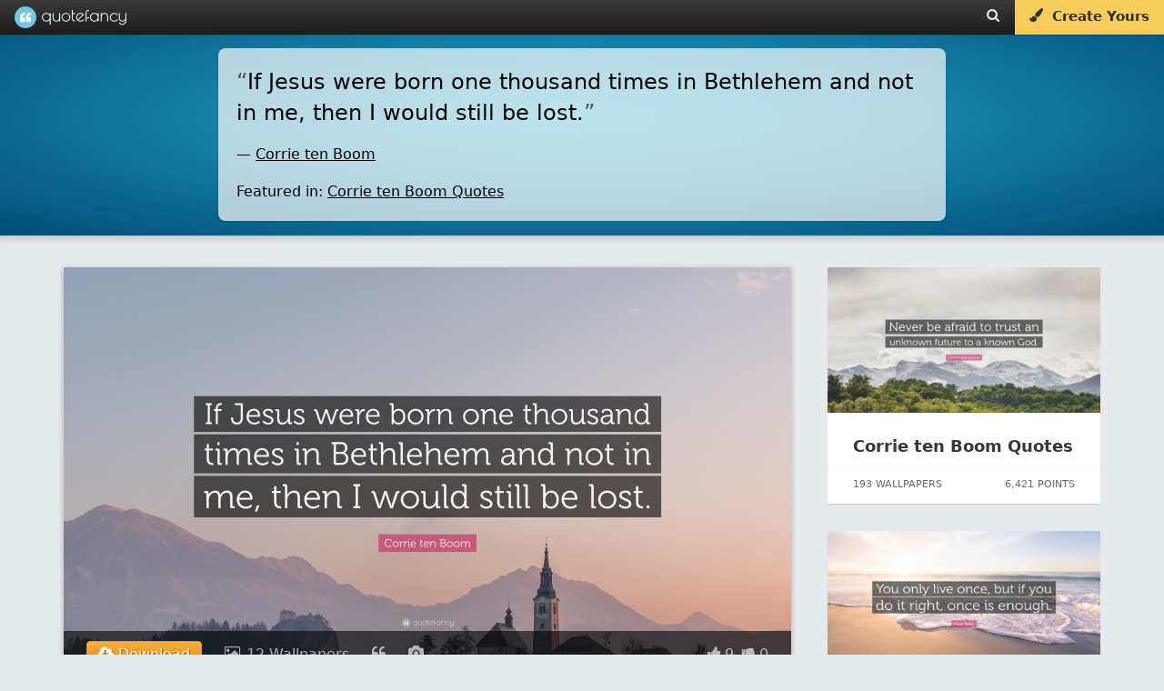

--- FILE ---
content_type: text/html; charset=UTF-8
request_url: https://quotefancy.com/quote/789894/Corrie-ten-Boom-If-Jesus-were-born-one-thousand-times-in-Bethlehem-and-not-in-me-then-I
body_size: 15926
content:
<!DOCTYPE html>
<html lang="en">
<head>
<title>Corrie ten Boom Quote: “If Jesus were born one thousand times in Bethlehem and not in me, then I would still be lost.”</title>
<meta name="description" content="“If Jesus were born one thousand times in Bethlehem and not in me, then I would still be lost.” — Quote by Corrie ten Boom"/>
<meta charset="UTF-8">
<meta name="viewport" content="width=device-width, initial-scale=1.0">
<meta http-equiv="Content-Security-Policy" content="block-all-mixed-content"/>
<meta name="robots" content="max-image-preview:large">
<!--[if gte IE 9]>
        <style type="text/css">
            .gradient {
                filter: none;
            }
        </style>
        <![endif]-->
<meta property="og:image" content="https://quotefancy.com/media/wallpaper/1600x900/2394214-Corrie-ten-Boom-Quote-If-Jesus-were-born-one-thousand-times-in.jpg"/>
<meta property="og:title" content="Corrie ten Boom Quote: “If Jesus were born one thousand times in Bethlehem and not in me, then I would still be lost.”"/>
<meta property="og:url" content="https://quotefancy.com/quote/789894/Corrie-ten-Boom-If-Jesus-were-born-one-thousand-times-in-Bethlehem-and-not-in-me-then-I"/>
<meta property="og:description" content="“If Jesus were born one thousand times in Bethlehem and not in me, then I would still be lost.” — Quote by Corrie ten Boom"/>
<link rel="canonical" href="https://quotefancy.com/quote/789894/Corrie-ten-Boom-If-Jesus-were-born-one-thousand-times-in-Bethlehem-and-not-in-me-then-I"/>
<link rel="icon" type="image/png" href="https://quotefancy.com/frontend/img/icons/favicon-blue.png">
<style>body,html{margin:0;padding:0;height:100%;-moz-box-sizing:border-box;box-sizing:border-box;font-family:-apple-system,system-ui,BlinkMacSystemFont,"Segoe UI",Roboto,"Helvetica Neue",Arial,sans-serif;background-color:#e5eaec}.branding{width:100%;background:#383838;background:url([data-uri]);background:-moz-linear-gradient(top,#383838 0%,#1c1c1c 100%);background:-webkit-gradient(linear,left top,left bottom,color-stop(0%,#383838),color-stop(100%,#1c1c1c));background:-webkit-linear-gradient(top,#383838 0%,#1c1c1c 100%);background:-o-linear-gradient(top,#383838 0%,#1c1c1c 100%);background:-ms-linear-gradient(top,#383838 0%,#1c1c1c 100%);background:linear-gradient(to bottom,#383838 0%,#1c1c1c 100%);filter: progid:DXImageTransform.Microsoft.gradient( startColorstr='#383838', endColorstr='#1c1c1c',GradientType=0 );border:none;color:#ccc;font-family:'Poiret One';font-size:18px;position:fixed;top:0;left:0;z-index:9999;z-index:100002;font-weight:500;height:38px;box-shadow:0 0 0 1px rgba(0,0,0,.12) , 0 0 0 2px rgba(0,0,0,.02)}@media (min-width:2025px){.branding{font-size:27px;height:55px}}@media (min-width:2700px){.branding{font-size:36px;height:74px;box-shadow:0 0 0 2px rgba(0,0,0,.12) , 0 0 0 4px rgba(0,0,0,.02)}}.logo{padding-top:0;padding-bottom:4px;margin:0 0 0 20px;color:#fff;opacity:1;padding:0;text-shadow:1px 1px 1px rgba(0,0,0,.15);text-decoration:none;display:inline-block;color:#fff}.logo-image{background:url(https://quotefancy.com/frontend/img/logo/logo-lightblue-x1.png) no-repeat;display:inline-block;opacity:.96;height:24px;width:24px;vertical-align:middle;margin-top:7px;margin-top:6.5px}.logo-text{padding-top:5px;display:inline-block;vertical-align:top;font-size:20px}.logo:hover .logo-image{opacity:1}@media (min-width:2025px){.logo{padding-bottom:6px;margin:0 0 0 30px}.logo-image{background:url(https://quotefancy.com/frontend/img/logo/logo-lightblue-x1.5.png) no-repeat;height:36px;width:36px;margin-top:9px}.logo-text{padding-top:7px;font-size:30px}}@media (min-width:2700px){.logo{padding-bottom:8px;margin:0 0 0 40px;text-shadow:2px 2px 2px rgba(0,0,0,.15)}.logo-image{background:url(https://quotefancy.com/frontend/img/logo/logo-lightblue-x2.png) no-repeat;height:48px;width:48px;margin-top:13px}.logo-text{padding-top:10px;font-size:40px}}.logo:hover{opacity:1;cursor:pointer}.header-button{color:#ebe8e1;font-size:15px;padding:9px 16px 0 16px;height:29px;vertical-align:middle;text-decoration:none;display:inline-block;margin:0;float:left;transition:background .3s}@media (min-width:2025px){.header-button{font-size:21px;height:42px;padding:14px 24px 0 24px}}@media (min-width:2700px){.header-button{font-size:28px;height:58px;padding:16px 32px 0 32px}}.header-button:hover{color:#fff;text-shadow:0 1px 1px rgba(0,0,0,.1);background:rgba(255,255,255,.15)}@media (min-width:2700px){.header-button:hover{text-shadow:0 2px 2px rgba(0,0,0,.1)}}.nofade:hover{background:none;text-shadow:none}@media (max-width:520px){.nofade{display:none}}.header-buttons{margin-right:1px;height:35px;float:right;font-family:-apple-system,system-ui,BlinkMacSystemFont,"Segoe UI",Roboto,"Helvetica Neue",Arial,sans-serif}@media (max-width:398px){.header-buttons{display:none}}@media (min-width:2025px){.header-buttons{height:52px}}@media (min-width:2700px){.header-buttons{margin-right:2px;height:70px}}.cover-separator{background:-moz-linear-gradient(left,rgba(255,255,255,.1) 0%,rgba(255,255,255,.3) 30%,rgba(255,255,255,.3) 70%,rgba(255,255,255,.1) 100%);background:-webkit-gradient(linear,left top,right top,color-stop(0%,rgba(255,255,255,.1)),color-stop(30%,rgba(255,255,255,.3)),color-stop(70%,rgba(255,255,255,.3)),color-stop(100%,rgba(255,255,255,.1)));background:-webkit-linear-gradient(left,rgba(255,255,255,.1) 0%,rgba(255,255,255,.3) 30%,rgba(255,255,255,.3) 70%,rgba(255,255,255,.1) 100%);background:-o-linear-gradient(left,rgba(255,255,255,.1) 0%,rgba(255,255,255,.3) 30%,rgba(255,255,255,.3) 70%,rgba(255,255,255,.1) 100%);background:-ms-linear-gradient(left,rgba(255,255,255,.1) 0%,rgba(255,255,255,.3) 30%,rgba(255,255,255,.3) 70%,rgba(255,255,255,.1) 100%);background:linear-gradient(to right,rgba(255,255,255,.1) 0%,rgba(255,255,255,.3) 30%,rgba(255,255,255,.3) 70%,rgba(255,255,255,.1) 100%);filter: progid:DXImageTransform.Microsoft.gradient( startColorstr='#1affffff', endColorstr='#1affffff',GradientType=1 )}.curtain,.fullscreen-overlay,.cover,.stage{width:100%;height:100%;position:relative}.cover{background:#26aacc;background:url([data-uri]);background:-moz-radial-gradient(center,ellipse cover,#26aacc 0%,#004d77 100%);background:-webkit-gradient(radial,center center,0,center center,100%,color-stop(0%,#26aacc),color-stop(100%,#004d77));background:-webkit-radial-gradient(center,ellipse cover,#26aacc 0%,#004d77 100%);background:-o-radial-gradient(center,ellipse cover,#26aacc 0%,#004d77 100%);background:-ms-radial-gradient(center,ellipse cover,#26aacc 0%,#004d77 100%);background:radial-gradient(ellipse at center,#26aacc 0%,#004d77 100%);filter: progid:DXImageTransform.Microsoft.gradient( startColorstr='#26aacc', endColorstr='#004d77',GradientType=1 )}.homecover{height:640px;min-height:640px;transition:all .3s;z-index:1000;box-shadow:0 0 1px 0 rgba(0,0,0,.4) , 0 0 5px 6px rgba(0,0,0,.1)}@media (max-width:500px){.homecover{height:600px;min-height:600px}}@media (min-width:2025px){.homecover{height:960px;min-height:960px;box-shadow:0 0 1px 0 rgba(0,0,0,.4) , 0 0 7px 9px rgba(0,0,0,.1)}}@media (min-width:2700px){.homecover{height:1280px;min-height:1280px;box-shadow:0 0 2px 0 rgba(0,0,0,.4) , 0 0 10px 12px rgba(0,0,0,.1)}}.greypage{background-color:#e5eaec}.outer{display:table;height:100%;width:100%}.middle{display:table-cell;vertical-align:middle;text-align:center;color:#fff;font-family:-apple-system,system-ui,BlinkMacSystemFont,"Segoe UI",Roboto,"Helvetica Neue",Arial,sans-serif;font-weight:300;line-height:1.6;font-size:16px}@media (min-width:2025px){.middle{font-size:24px}}@media (min-width:2700px){.middle{font-size:32px}}.inner{margin-left:auto;margin-right:auto}.header-content{z-index:9999;position:relative}.header-content h1{color:#fff;font-family:-apple-system,system-ui,BlinkMacSystemFont,"Segoe UI",Roboto,"Helvetica Neue",Arial,sans-serif;margin:0 10%;display:inline-block;text-transform:none}.header-content h2{font-size:20px;color:#fff;font-family:-apple-system,system-ui,BlinkMacSystemFont,"Segoe UI",Roboto,"Helvetica Neue",Arial,sans-serif;font-weight:300;line-height:1.6;font-size:16px;text-transform:uppercase;opacity:.95;text-shadow:1px 1px 1px rgba(0,0,0,.65)}@media (min-width:2025px){.header-content h2{font-size:30px;font-size:24px}}@media (min-width:2700px){.header-content h2{font-size:40px;font-size:32px;text-shadow:2px 2px 2px rgba(0,0,0,.65)}}@media (max-width:880px){.pitch-display{display:none}.pitch{padding-left:20px}}@media (max-width:400px){.pitch{padding-left:11px;padding-left:11px!important}}@media (max-width:1100px){.showcase{width:420px;height:230px;padding-right:20px}}@media (max-width:370px){.homecover{}}.invite-email{background:#fff;border-radius:10px;border:none;padding:12px 15px;display:inline-block;text-decoration:none;font-weight:200;font-size:18px;color:#41557d;width:320px;text-align:center;box-shadow:inset 2px 2px 3px rgba(0,0,0,.15) , 0 0 0 1000px white inset}@media (min-width:2025px){.invite-email{border-radius:15px;padding:18px 21px;font-size:24px;width:480px;box-shadow:inset 3px 3px 4px rgba(0,0,0,.15) , 0 0 0 1500px white inset}}@media (min-width:2700px){.invite-email{border-radius:20px;padding:24px 30px;font-size:36px;width:640px;box-shadow:inset 4px 4px 6px rgba(0,0,0,.15) , 0 0 0 2000px white inset}}::-webkit-input-placeholder{color:#ccc;font-weight:200}:-moz-placeholder{color:#ccc;opacity:1;font-weight:200}::-moz-placeholder{color:#ccc;opacity:1;font-weight:200}:-ms-input-placeholder{color:#ccc;font-weight:200}.homepage-pitch-show{position:fixed;top:44px;right:20px;color:#000;font-size:24px;opacity:.25;cursor:pointer;z-index:10000;display:none}@media (min-width:2025px){.homepage-pitch-show{top:66px;right:30px;font-size:36px}}@media (min-width:2700px){.homepage-pitch-show{top:88px;right:40px;font-size:48px}}.homepage-pitch-hide{position:absolute;bottom:20px;right:20px;color:#fff;font-size:24px;opacity:.6;cursor:pointer;z-index:10000;text-shadow:0 1px 1px rgba(0,0,0,.2)}@media (max-width:600px){.homepage-pitch-hide{display:none}}@media (min-width:2025px){.homepage-pitch-hide{bottom:30px;right:30px;font-size:36px}}@media (min-width:2700px){.homepage-pitch-hide{bottom:40px;right:40px;font-size:48px;text-shadow:0 2px 2px rgba(0,0,0,.2)}}.homecover-hide{height:25px;min-height:25px}@media (min-width:2025px){.homecover-hide{height:37px;min-height:37px}}@media (min-width:2700px){.homecover-hide{height:50px;min-height:50px}}.homecover-hide table,.homecover-hide .homepage-pitch-hide{display:none}.available-for{opacity:.8;font-size:9px;padding-left:80px;padding-top:6px;font-family:-apple-system,system-ui,BlinkMacSystemFont,"Segoe UI",Roboto,"Helvetica Neue",Arial,sans-serif}@media (min-width:2025px){.available-for{font-size:13px;padding-left:120px;padding-top:9px}}@media (min-width:2700px){.available-for{font-size:18px;padding-left:160px;padding-top:12px}}.pitch{padding-bottom:26px;padding-left:10px}@media (max-width:500px){.pitch{padding-bottom:16px}}@media (min-width:2025px){.pitch{padding-bottom:40px;padding-left:15px}}@media (min-width:2700px){.pitch{padding-bottom:54px;padding-left:20px}}.pitch p{text-shadow:1px 1px 1px rgba(0,0,0,.6);color:#fff}@media (min-width:2700px){.pitch p{text-shadow:2px 2px 2px rgba(0,0,0,.6)}}.pitch strong{font-weight:bold}.stage table{margin:39px auto 0 auto}@media (max-width:500px){.stage table{margin-top:20px}}@media (min-width:2025px){.stage table{margin:60px auto 0 auto}}@media (min-width:2700px){.stage table{margin:80px auto 0 auto}}.stage table h2{text-transform:none;font-weight:bold;opacity:1;padding-top:0;margin-top:0;font-size:28px;line-height:28px}@media (min-width:2025px){.stage table h2{font-size:42px}}@media (min-width:2700px){.stage table h2{font-size:56px}}.stage table td{text-align:left;vertical-align:bottom}.stage table td p{opacity:.85}.dl-button{background:#f8db84;border-radius:10px;padding:5px 30px;display:inline-block;opacity:1;text-decoration:none;font-size:24px;color:#41557d;background:#f6cd5d;margin-top:6px;transition:background .2s , color .2s;text-align:center;width:290px;-webkit-border-radius:10px;-moz-border-radius:10px;border-radius:10px;text-decoration:none;cursor:pointer}@media (min-width:2025px){.dl-button{border-radius:15px;padding:7px 45px;font-size:36px;margin-top:9px;width:435px;-webkit-border-radius:15px;-moz-border-radius:15px;border-radius:15px}}@media (min-width:2700px){.dl-button{border-radius:20px;padding:10px 60px;font-size:48px;margin-top:12px;width:580px;-webkit-border-radius:20px;-moz-border-radius:20px;border-radius:20px}}.dl-button:hover{background:rgba(255,255,255,.35);color:#fff;background:#f3be2d;text-shadow:none}.post-grid{min-height:300px;width:1320px;margin-left:auto;margin-right:auto;margin-top:60px}@media (max-width:500px){.post-grid{margin-top:24px}}@media (max-width:369px){.post-grid{margin-top:50px}}@media (min-width:2025px){.post-grid{min-height:450px;width:1980px;margin-top:90px}}@media (min-width:2700px){.post-grid{min-height:600px;width:2640px;margin-top:120px}}.post-grid-collection{margin-top:40px}@media (min-width:2025px){.post-grid-collection{margin-top:60px}}@media (min-width:2700px){.post-grid-collection{margin-top:80px}}@media (max-width:1349px){.post-grid{width:990px}}@media (max-width:1014px){.post-grid{width:660px}}@media (max-width:700px){.post-grid{width:330px}}@media (max-width:330px){.post-grid{width:300px}}.gridblock{position:relative;background-color:#fff;width:300px;height:340px;margin:15px;float:left;transition:all .2s;box-shadow:0 1px 1px 0 #ccc}.recommended-post{position:relative;background-color:#fff;width:300px;height:260px;margin-bottom:30px;float:left;transition:all .2s;box-shadow:0 1px 1px 0 #ccc}@media (max-width:320px){.gridblock{margin-right:0;margin-left:0}}@media (min-width:2025px){.gridblock{width:450px;height:510px;margin:22px}}@media (min-width:2700px){.gridblock{width:600px;height:680px;margin:30px;box-shadow:0 2px 2px 0 #ccc}}.gridblock-title{padding:18px 24px;padding:22px 28px}.recommended-post-title{padding:18px 24px;padding:22px 28px}@media (min-width:2025px){.gridblock-title{padding:27px 36px;padding:33px 36px}}@media (min-width:2700px){.gridblock-title{padding:36px 48px;padding:44px 48px}}.gridblock-title a{font-family:-apple-system,system-ui,BlinkMacSystemFont,"Segoe UI",Roboto,"Helvetica Neue",Arial,sans-serif;font-size:18px;font-weight:600;color:#000;color:#363839;text-decoration:none;transition:color .5s}.recommended-post-title a{font-family:-apple-system,system-ui,BlinkMacSystemFont,"Segoe UI",Roboto,"Helvetica Neue",Arial,sans-serif;font-size:18px;font-weight:600;color:#000;color:#363839;text-decoration:none;transition:color .5s}@media (min-width:2025px){.gridblock-title a{font-size:27px}}@media (min-width:2700px){.gridblock-title a{font-size:36px}}.gridblock-title a:hover{text-decoration:underline;color:#000}.recommended-post-title a:hover{text-decoration:underline;color:#000}.gridblock img{width:300px;height:160px;opacity:.92;transition:all .3s;margin:0}.recommended-post img{width:300px;height:160px;opacity:.92;transition:all .3s;margin:0}@media (min-width:2025px){.gridblock img{width:450px;height:240px}}@media (min-width:2700px){.gridblock img{width:600px;height:320px}}.gridblock:hover img{opacity:1}.recommended-post:hover img{opacity:1}.gridblock-footer{position:absolute;bottom:0;left:0;width:300px;height:40px;border-top:1px dotted rgba(0,0,0,.06);font-size:11px;color:#666}.recommended-post-footer{position:absolute;bottom:0;left:0;width:300px;height:40px;border-top:1px dotted rgba(0,0,0,.06);font-size:11px;color:#666}@media (min-width:2025px){.gridblock-footer{width:450px;height:60px;font-size:16px}}@media (min-width:2700px){.gridblock-footer{width:600px;height:80px;border-top:2px dotted rgba(0,0,0,.06);font-size:22px}}.gridblock-contributions{float:left;padding:6px 8px;padding-left:22px;margin:6px}.recommended-post-contributions{float:left;padding:6px 8px;padding-left:22px;margin:6px}@media (min-width:2025px){.gridblock-contributions{padding:9px 12px;padding-left:33px;margin:9px}}@media (min-width:2700px){.gridblock-contributions{padding:12px 16px;padding-left:44px;margin:12px}}.gridblock-tags{position:absolute;bottom:44px;left:0;padding:0 28px 12px 28px;width:252px}.recommended-post-tags{position:absolute;bottom:44px;left:0;padding:0 28px 12px 28px;width:252px}@media (min-width:2025px){.gridblock-tags{bottom:66px;padding:0 42px 18px 42px;width:378px}}@media (min-width:2700px){.gridblock-tags{bottom:88px;padding:0 56px 24px 56px;width:504px}}.gridblock-tags a{text-decoration:none;border-radius:2px;color:#18738d;background:#eee;margin-right:1px;transition:background .3s;padding:4px 5px;font-weight:normal;font-size:9px}.recommended-post-tags a{text-decoration:none;border-radius:2px;color:#fff;background:#209cbf;margin-right:1px;transition:background .3s;padding:4px 5px;font-weight:normal;font-size:9px}@media (min-width:2025px){.gridblock-tags a{border-radius:3px;margin-right:1px;padding:6px 7px;font-size:13px}}@media (min-width:2700px){.gridblock-tags a{border-radius:4px;margin-right:2px;padding:8px 10px;font-size:18px}}.gridblock-tags a:hover{background:#198baf;color:#fff}.recommended-post-tags a:hover{background:#198baf;color:#fff}.gridblock-votes{float:right;padding:6px 8px;padding-right:22px;margin:6px}.recommended-post-votes{float:right;padding:6px 8px;padding-right:22px;margin:6px}@media (min-width:2025px){.gridblock-votes{padding:9px 12px;padding-right:33px;margin:9px}}@media (min-width:2700px){.gridblock-votes{padding:12px 16px;padding-right:44px;margin:12px}}.loadmore{width:400px;margin-left:auto;margin-right:auto;margin-top:26px;margin-bottom:26px;text-align:center;-moz-box-shadow:inset 0 1px 0 0 #fff;-webkit-box-shadow:inset 0 1px 0 0 #fff;box-shadow:inset 0 1px 0 0 #fff;background:-webkit-gradient(linear,left top,left bottom,color-stop(.05,#f9f9f9),color-stop(1,#e9e9e9));background:-moz-linear-gradient(top,#f9f9f9 5%,#e9e9e9 100%);background:-webkit-linear-gradient(top,#f9f9f9 5%,#e9e9e9 100%);background:-o-linear-gradient(top,#f9f9f9 5%,#e9e9e9 100%);background:-ms-linear-gradient(top,#f9f9f9 5%,#e9e9e9 100%);background:linear-gradient(to bottom,#f9f9f9 5%,#e9e9e9 100%);filter:progid:DXImageTransform.Microsoft.gradient(startColorstr='#f9f9f9', endColorstr='#e9e9e9',GradientType=0);background-color:#f9f9f9;-moz-border-radius:6px;-webkit-border-radius:6px;border-radius:6px;border:1px solid #dcdcdc;cursor:pointer;color:#666;font-family:-apple-system,system-ui,BlinkMacSystemFont,"Segoe UI",Roboto,"Helvetica Neue",Arial,sans-serif;font-size:15px;font-weight:bold;padding:14px 30px;text-decoration:none;text-shadow:0 1px 0 #fff}@media (min-width:2025px){.loadmore{width:600px;margin-top:39px;margin-bottom:39px;-moz-border-radius:9px;-webkit-border-radius:9px;border-radius:9px;font-size:22px;padding:36px 45px}}@media (min-width:2700px){.loadmore{width:800px;margin-top:52px;margin-bottom:52px;-moz-box-shadow:inset 0 2px 0 0 #fff;-webkit-box-shadow:inset 0 2px 0 0 #fff;box-shadow:inset 0 2px 0 0 #fff;-moz-border-radius:12px;-webkit-border-radius:12px;border-radius:12px;border:2px solid #dcdcdc;font-size:30px;padding:28px 60px;text-shadow:0 2px 0 #fff}}@media (max-width:700px){.loadmore{width:200px}}.loadmore:hover{background:-webkit-gradient(linear,left top,left bottom,color-stop(.05,#e9e9e9),color-stop(1,#f9f9f9));background:-moz-linear-gradient(top,#e9e9e9 5%,#f9f9f9 100%);background:-webkit-linear-gradient(top,#e9e9e9 5%,#f9f9f9 100%);background:-o-linear-gradient(top,#e9e9e9 5%,#f9f9f9 100%);background:-ms-linear-gradient(top,#e9e9e9 5%,#f9f9f9 100%);background:linear-gradient(to bottom,#e9e9e9 5%,#f9f9f9 100%);filter:progid:DXImageTransform.Microsoft.gradient(startColorstr='#e9e9e9', endColorstr='#f9f9f9',GradientType=0);background-color:#e9e9e9}.loadmore:active{position:relative;top:1px}@media (min-width:2700px){.loadmore:active{top:2px}}.footer{width:100%;padding:20px 0 15px 0;background:#000;margin-top:60px;z-index:1000;position:relative}@media (min-width:2025px){.footer{padding:30px 0 22px 0;margin-top:90px}}@media (min-width:2700px){.footer{padding:40px 0 30px 0;margin-top:120px}}.footer .socials{font-size:18px;color:#fff;text-align:center}@media (min-width:2025px){.footer .socials{font-size:27px}}@media (min-width:2700px){.footer .socials{font-size:36px}}.footer .socials a{color:#fff;background:rgba(255,255,255,.2);display:inline-block;border-radius:60px;width:60px;height:60px;margin-left:6px;transition:all .3s}@media (min-width:2025px){.footer .socials a{border-radius:90px;width:90px;height:90px;margin-left:9px}}@media (min-width:2700px){.footer .socials a{border-radius:120px;width:120px;height:120px;margin-left:12px}}.footer .socials a:hover{background:rgba(255,255,255,1);color:#000}.footer .socials i{font-size:28px;margin-top:18px}@media (min-width:2025px){.footer .socials i{font-size:42px;margin-top:27px}}@media (min-width:2700px){.footer .socials i{font-size:56px;margin-top:36px}}.footer .email{text-align:center;font-family:-apple-system,system-ui,BlinkMacSystemFont,"Segoe UI",Roboto,"Helvetica Neue",Arial,sans-serif;font-size:11px;margin-top:30px}@media (min-width:2025px){.footer .email{font-size:16px;margin-top:45px}}@media (min-width:2700px){.footer .email{font-size:22px;margin-top:60px}}.footer .email a{text-decoration:none;color:#ffca11;opacity:.9}.footer .email a:hover{text-decoration:underline;opacity:1}.footer .copyright{text-align:center;color:#ccc;color:rgba(255,255,255,.5);font-family:-apple-system,system-ui,BlinkMacSystemFont,"Segoe UI",Roboto,"Helvetica Neue",Arial,sans-serif;font-size:12px;padding:20px}.footer .i-letter{display:inline-block;padding:17px 23px;margin:4px}.copyright-first{padding-bottom:0;padding-bottom:0!important}.copyright-last{padding-top:0;padding-top:0!important;padding-bottom:60px;padding-bottom:60px!important}@media (min-width:2025px){.footer .copyright{font-size:16px}}@media (min-width:2700px){.footer .copyright{font-size:22px}}.ad{text-align:center}.logo-combined{display:inline-block;width:123px;height:100%;background-image:url(https://quotefancy.com/frontend/img/logo/combined/quotefancy-logo-x1-lossy.png);background-repeat:no-repeat;background-size:123px 24px;background-position:center center;margin:0 0 0 16px}@media only screen and (-webkit-min-device-pixel-ratio: 1.2),
@media only screen and (-moz-min-device-pixel-ratio: 1.2),
@media only screen and (-o-min-device-pixel-ratio: 1.2),
@media only screen and (min-device-pixel-ratio: 1.2) {
    .logo-combined {
        background-image: url("https://quotefancy.com/frontend/img/logo/combined/quotefancy-logo-x2-lossy.png");
    }
}@media (min-width:2025px){.logo-combined{width:185px;background-size:184.5px 36px;background-image:url(https://quotefancy.com/frontend/img/logo/combined/quotefancy-logo-x2-lossy.png);margin:0 0 0 24px}}@media (min-width:2700px){.logo-combined{width:246px;background-size:246px 48px;background-image:url(https://quotefancy.com/frontend/img/logo/combined/quotefancy-logo-x2-lossy.png);margin:0 0 0 32px}}[data-freestar-ad]{display:flex;align-items:center;justify-content:center}[data-freestar-ad*="__728x90"],[data-freestar-ad*="__970x90"]{height:90px}[data-freestar-ad*="__300x250"],[data-freestar-ad*="__970x250"]{height:250px}[data-freestar-ad*="__160x600"],[data-freestar-ad*="__300x600"]{height:600px}[data-freestar-ad*="__300x1050"]{height:1050px}@media only screen and (min-device-width:320px) and (max-device-width:768px){[data-freestar-ad*="__300x50"],[data-freestar-ad*="__320x50"]{height:50px}[data-freestar-ad*="__468x60"]{height:60px}[data-freestar-ad*="__300x100"],[data-freestar-ad*="__320x100"]{height:100px}[data-freestar-ad*="__336x280"]{height:280px}}.hud-icon{color:#fff;font-size:24px;cursor:pointer;padding:0;margin:0}@media (min-width:2025px){.hud-icon{font-size:36px}}@media (min-width:2700px){.hud-icon{font-size:48px}}.hud-icon:hover{opacity:1;color:#ffca11;text-shadow:1px 1px 1px rgba(0,0,0,.3)}@media (min-width:2700px){.hud-icon:hover{text-shadow:2px 2px 2px rgba(0,0,0,.3)}}.upvote{font-size:16px;padding-left:8px}@media (min-width:2025px){.upvote{font-size:24px;padding-left:12px}}@media (min-width:2700px){.upvote{font-size:32px;padding-left:16px}}.downvote{font-size:16px;padding-left:4px}@media (min-width:2025px){.downvote{font-size:24px;padding-left:6px}}@media (min-width:2700px){.downvote{font-size:32px;padding-left:8px}}.points{font-family:-apple-system,system-ui,BlinkMacSystemFont,"Segoe UI",Roboto,"Helvetica Neue",Arial,sans-serif;font-size:16px;color:#fff;text-shadow:1px 1px 1px rgba(0,0,0,.004);margin:0}@media (min-width:2025px){.points{font-size:24px}}@media (min-width:2700px){.points{font-size:32px;text-shadow:2px 2px 2px rgba(0,0,0,.004)}}.hud-right p{display:inline-block}.hud{position:absolute;bottom:0;left:0;width:100%;z-index:9997;background:rgba(0,0,0,.6);transition:background .6s;width:64%;margin:0 18%;box-shadow:0 0 0 3px rgba(255,255,255,.01);display:none}#cover_hud{background:rgba(0,0,0,.4)}#cover_hud:hover{background:rgba(0,0,0,.6)}.hud-right{display:block;float:left;z-index:9998;padding-left:20px;float:right;padding-right:25px}@media (min-width:2025px){.hud-right{padding-left:30px;padding-right:37px}}@media (min-width:2700px){.hud-right{padding-left:40px;padding-right:50px}}.hud_item{opacity:.65;color:#fff;font-size:16px;cursor:pointer;padding-top:16px;padding-bottom:16px;display:block;float:left;padding-left:25px}@media (min-width:2025px){.hud_item{font-size:24px;padding-top:24px;padding-bottom:24px;padding-left:37px}}@media (min-width:2700px){.hud_item{font-size:32px;padding-top:32px;padding-bottom:32px;padding-left:50px}}.hud_item:hover{opacity:1}.hud_item a{color:#fff;text-decoration:none;padding-left:2px}@media (min-width:2025px){.hud_item a{padding-left:3px}}@media (min-width:2700px){.hud_item a{padding-left:4px}}.hud_item:hover a{opacity:1;color:#ffca11;text-decoration:underline}.hud_item a:hover{color:#ffca11;text-decoration:underline}.hud_item .upvoted i{color:#ffca11}.hud_item .downvoted i{color:#ffca11}.hud:hover{background:rgba(0,0,0,.9)}.hud_download{opacity:1;color:#fff;font-size:16px;cursor:pointer;padding-top:11px;padding-bottom:2px;display:block;float:left;padding-left:25px}@media (min-width:2025px){.hud_download{font-size:24px;padding-top:16px;padding-bottom:3px;padding-left:37px}}@media (min-width:2700px){.hud_download{font-size:32px;padding-top:22px;padding-bottom:4px;padding-left:50px}}.hud_download a,.hud_download:hover a,.hud_download:hover i{text-decoration:none;color:#fff;outline:0}.dl-wrapper{border-radius:4px;padding:0;color:#fff;text-shadow:1px 1px 1px rgba(0,0,0,.4);border:1px solid #ff9913;background-color:#ffaf46;background-image:-webkit-gradient(linear,left top,left bottom,from(#ffaf46),to(#e78404));background-image:-webkit-linear-gradient(top,#ffaf46,#e78404);background-image:-moz-linear-gradient(top,#ffaf46,#e78404);background-image:-ms-linear-gradient(top,#ffaf46,#e78404);background-image:-o-linear-gradient(top,#ffaf46,#e78404);background-image:linear-gradient(to bottom,#ffaf46,#e78404);filter:progid:DXImageTransform.Microsoft.gradient(GradientType=0,startColorstr=#ffaf46, endColorstr=#e78404)}.dl-wrapper a{padding:4px 12px;display:block}@media (min-width:2025px){.dl-wrapper{border-radius:6px}.dl-wrapper a{padding:6px 18px}}@media (min-width:2700px){.dl-wrapper{border-radius:8px;text-shadow:2px 2px 2px rgba(0,0,0,.4);border:2px solid #ff9913}.dl-wrapper a{padding:8px 24px}}.hud_download:hover .dl-wrapper{border:1px solid #ffad41;background-color:#ffc579;background-image:-webkit-gradient(linear,left top,left bottom,from(#ffc579),to(#fb9d23));background-image:-webkit-linear-gradient(top,#ffc579,#fb9d23);background-image:-moz-linear-gradient(top,#ffc579,#fb9d23);background-image:-ms-linear-gradient(top,#ffc579,#fb9d23);background-image:-o-linear-gradient(top,#ffc579,#fb9d23);background-image:linear-gradient(to bottom,#ffc579,#fb9d23);filter:progid:DXImageTransform.Microsoft.gradient(GradientType=0,startColorstr=#ffc579, endColorstr=#fb9d23)}@media (min-width:2700px){.hud_download:hover .dl-wrapper{border:2px solid #ffad41}}.hide{display:none;visibility:hidden}.overlay-close{position:absolute;bottom:30px;left:30px;z-index:100002;color:#fff;opacity:.86;cursor:pointer;padding:6px}@media (min-width:2025px){.overlay-close{bottom:45px;left:45px;padding:9px}}@media (min-width:2700px){.overlay-close{bottom:60px;left:60px;padding:12px}}.overlay-close span{font-size:11px;padding:9px;display:block;float:right}@media (min-width:2025px){.overlay-close span{font-size:16px;padding:13px}}@media (min-width:2700px){.overlay-close span{font-size:22px;padding:18px}}.overlay-close:hover span{text-decoration:underline}.overlay-close i{font-size:34px;display:block;float:left}@media (min-width:2025px){.overlay-close i{font-size:51px}}@media (min-width:2700px){.overlay-close i{font-size:68px}}.overlay-close:hover{opacity:1}.overlay-close a{color:#fff;text-decoration:none;text-transform:uppercase}.overlay-close:hover a{color:#ffca11}.quote_text_overlay,.comments_overlay{background:#fff;border-radius:6px;box-shadow:0 0 10px rgba(0,0,0,.3);background-color:#fff;max-width:80%;max-height:90%;border:1px solid #e3e3e3}@media (min-width:2025px){.quote_text_overlay,.comments_overlay{border-radius:9px;box-shadow:0 0 15px rgba(0,0,0,.3)}}@media (min-width:2700px){.quote_text_overlay,.comments_overlay{border-radius:12px;box-shadow:0 0 20px rgba(0,0,0,.3);border:2px solid #e3e3e3}}#quote_text_overlay,#comments_overlay{-ms-transform:scale(.6);-webkit-transform:scale(.6);transform:scale(.6)}.popup_visible #quote_text_overlay,.popup_visible #comments_overlay{-ms-transform:scale(1);-webkit-transform:scale(1);transform:scale(1)}.quote_header{color:#ccc;padding:26px 26px 8px 26px;font-family:-apple-system,system-ui,BlinkMacSystemFont,"Segoe UI",Roboto,"Helvetica Neue",Arial,sans-serif;font-size:12px;font-weight:bold}@media (min-width:2025px){.quote_header{padding:39px 39px 12px 39px;font-size:18px}}@media (min-width:2700px){.quote_header{padding:52px 52px 16px 52px;font-size:24px}}.quote_text{font-family:-apple-system,system-ui,BlinkMacSystemFont,"Segoe UI",Roboto,"Helvetica Neue",Arial,sans-serif;font-size:17.5px;color:#000;line-height:1.42857143}@media (min-width:2025px){.quote_text{font-size:26px}}@media (min-width:2700px){.quote_text{font-size:35px}}.quote_author{font-family:-apple-system,system-ui,BlinkMacSystemFont,"Segoe UI",Roboto,"Helvetica Neue",Arial,sans-serif;font-size:14px;color:#999;margin-top:16px}@media (min-width:2025px){.quote_author{font-size:31px;margin-top:24px}}@media (min-width:2700px){.quote_author{font-size:28px;margin-top:32px}}.quote_wrapper{margin:0 26px 26px 26px;padding-left:20px;border-left:5px solid #eee}@media (min-width:2025px){.quote_wrapper{margin:0 39px 39px 39px;padding-left:30px;border-left:7px solid #eee}}@media (min-width:2700px){.quote_wrapper{margin:0 52px 52px 52px;padding-left:40px;border-left:10px solid #eee}}.feed_wrapper{margin:6px;padding-right:10px;height:500px;min-width:480px;overflow-y:auto}@media (min-width:2025px){.feed_wrapper{margin:9px;padding-right:15px;height:750px;min-width:720px}}@media (min-width:2700px){.feed_wrapper{margin:12px;padding-right:20px;height:1000px;min-width:960px}}.quote_controls{padding:12px 26px;background-color:#f5f5f5;margin-bottom:2px}@media (min-width:2025px){.quote_controls{padding:18px 39px;margin-bottom:3px}}@media (min-width:2700px){.quote_controls{padding:24px 52px;margin-bottom:4px}}.overlay-btn{color:#333;background-color:#fff;border:1px solid #ccc;margin-right:2px;border-radius:3px;padding:6px 10px 6px 10px;display:inline-block;cursor:pointer;font-size:12px}@media (min-width:2025px){.overlay-btn{margin-right:3px;border-radius:4px;padding:9px 15px 9px 15px;font-size:18px}}@media (min-width:2700px){.overlay-btn{border:2px solid #ccc;margin-right:4px;border-radius:6px;padding:12px 20px 12px 20px;font-size:24px}}.overlay-btn:hover{background-color:#ededed}.showmenu{z-index:100002;position:fixed;background-color:#fff;border:1px solid #cbcbcb;display:block;margin:0;list-style-type:none;list-style:none;font-size:10pt;font-family:-apple-system,system-ui,BlinkMacSystemFont,"Segoe UI",Roboto,"Helvetica Neue",Arial,sans-serif;box-shadow:3px 4px 1px rgba(0,0,0,.4)}@media (min-width:2025px){.showmenu{font-size:15pt;box-shadow:4px 6px 1px rgba(0,0,0,.4)}}@media (min-width:2700px){.showmenu{border:2px solid #cbcbcb;font-size:20pt;box-shadow:6px 8px 2px rgba(0,0,0,.4)}}.hidemenu{display:none}.showmenu ul{list-style:none;padding:3px 0;margin:0}@media (min-width:2025px){.showmenu ul{padding:4px 0}}@media (min-width:2700px){.showmenu ul{padding:6px 0}}.showmenu li{list-style:none;padding:0;margin:0}.showmenu i{display:inline-block;width:22px}@media (min-width:2025px){.showmenu i{width:33px}}@media (min-width:2700px){.showmenu i{width:44px}}.showmenu a{border:0!important;text-decoration:none;color:#000;padding:5px 24px 5px 8px;display:block;cursor:default}@media (min-width:2025px){.showmenu a{padding:7px 36px 7px 12px}}@media (min-width:2700px){.showmenu a{padding:10px 48px 10px 16px}}.showmenu .separator{width:100%;margin:6px 0;padding:0;border-top:1px solid #ebebeb;display:block}@media (min-width:2025px){.showmenu .separator{margin:9px 0}}@media (min-width:2700px){.showmenu .separator{margin:12px 0;border-top:2px solid #ebebeb}}.showmenu a:hover{color:#fff;text-decoration:none;background-color:#278bfa}.wallpaper{width:100%;position:relative}.wallpaper .frame{width:100%;margin-top:37px;position:relative}@media (min-width:2025px){.wallpaper .frame{margin-top:55px}}@media (min-width:2700px){.wallpaper .frame{}}.frame img{position:absolute;margin:auto;top:0;left:0;right:0;bottom:0;box-shadow:0 2px 6px 1px rgba(0,0,0,.2)}@media (min-width:2025px){.frame img{box-shadow:0 3px 9px 1px rgba(0,0,0,.2)}}@media (min-width:2700px){.frame img{box-shadow:0 4px 12px 2px rgba(0,0,0,.2)}}.frame .controls{width:800px;max-width:100%;height:50px;position:absolute;margin:auto;left:0;right:0;bottom:25px;display:block;border-radius:0}@media (min-width:2025px){.frame .controls{width:1200px;height:75px;bottom:38px}}@media (min-width:2700px){.frame .controls{width:1600px;height:100px;bottom:50px}}@media (min-width:320px){.wallpaper .frame img{width:320px;height:180px}.frame{height:200px}.wallpaper{height:200px}}@media (min-width:360px){.wallpaper .frame img{width:360px;height:202px}.frame{height:220px}.wallpaper{height:220px}}@media (min-width:375px){.wallpaper .frame img{width:375px;height:210px}.frame{height:221px}.wallpaper{height:221px}}@media (min-width:411px){.wallpaper .frame img{width:411px;height:231px}.frame{height:254px}.wallpaper{height:254px}}@media (min-width:414px){.wallpaper .frame img{width:414px;height:232px}.frame{height:256px}.wallpaper{height:256px}}@media (min-width:540px){.wallpaper .frame img{width:540px;height:303px}.frame{height:334px}.wallpaper{height:334px}}@media (min-width:768px){.wallpaper .frame img{width:768px;height:432px}.frame{height:474px}.wallpaper{height:474px}}@media (max-width:800px){.wallpaper .frame img{width: calc(100vw * 1);height: calc(100vw / 16 * 9)}.frame{height: calc(100vw / 16 * 9 * 1.1);margin-top:0;margin-top:0!important}.wallpaper{height: calc(100vw / 16 * 9 * 1.1);margin-top:20px;margin-top:10px}}@media (min-width:800px){.wallpaper .frame img{width:800px;height:450px}.frame{height:500px;margin-top:0;margin-top:0!important}.wallpaper{height:500px;margin-top:20px;margin-top:10px}}@media (min-width:2025px){.wallpaper .frame img{width:1200px;height:675px}.frame{height:750px;margin-top:0;margin-top:0!important}.wallpaper{height:750px;margin-top:30px;margin-top:15px}}@media (min-width:2700px){.wallpaper .frame img{width:1600px;height:900px}.frame{height:1000px;margin-top:0;margin-top:0!important}.wallpaper{height:1000px;margin-top:40px;margin-top:20px}}.wallpaper.ad{height:auto;text-align:center;padding-top:20px;padding-bottom:0}@media (min-width:2025px){.wallpaper.ad{padding-top:30px;padding-bottom:0}}@media (min-width:2700px){.wallpaper.ad{padding-top:10px;padding-bottom:0}}.split-container{width:1140px;margin:0 auto;position:relative}.sticky-ad2-container{height:1200px}.split-left{float:left;width:800px}.split-right{float:right;position:relative;width:300px;padding-top:35px;min-height:600px}.sticky-halfpage{width:300px;min-height:600px}.sticky-halfpage-2{width:300px;min-height:600px}.sticky-halfpage-3{width:300px;min-height:600px}.sticky-ad-divider{clear:both;width:300px;height:26px}@media (min-width:2025px){.split-container{width:1710px}.split-left{width:1200px}.split-right{padding-top:52px}}@media (min-width:2700px){.split-container{width:2280px}.split-left{width:1600px}.split-right{padding-top:70px}}@media (max-width:1140px){.split-container{width:800px}.split-right{width:0;min-height:0}.sticky-ad2-container{height:0}.sticky-halfpage{width:0;min-height:0}.sticky-halfpage-2{width:0;min-height:0}.sticky-halfpage-3{width:0;min-height:0}.sticky-ad-divider{display:none}.recommended-post{display:none}}.q-container{text-align:center;margin-top:20px;margin-top:10px}.quote-p{font-family:-apple-system,system-ui,BlinkMacSystemFont,"Segoe UI",Roboto,"Helvetica Neue",Arial,sans-serif;font-size:18px;color:#000;color:#666}.quote-a{color:#000;text-decoration:none}.author-p{font-family:-apple-system,system-ui,BlinkMacSystemFont,"Segoe UI",Roboto,"Helvetica Neue",Arial,sans-serif;font-size:14px;color:#000}.author-p a{color:#000}.author-p a:hover{color:#000}.q-wrapper{border-left:5px solid #eee;display:inline-block;width:744px;background-color:#fff;text-align:left;padding:25px;overflow:hidden}@media (min-width:320px){.q-wrapper{width:270px}}@media (min-width:360px){.q-wrapper{width:310px}}@media (min-width:375px){.q-wrapper{width:325px}}@media (min-width:411px){.q-wrapper{width:361px}}@media (min-width:414px){.q-wrapper{width:364px}}@media (min-width:540px){.q-wrapper{width:490px}}@media (min-width:768px){.q-wrapper{width:718px}}@media (min-width:800px){.q-wrapper{width:745px}}@media (max-width:800px){.q-wrapper{width:100%;width:calc(100vw - 50px)}}@media (min-width:2025px){.q-container{margin-top:15px}.quote-p{font-size:26px}.author-p{font-size:21px}.q-wrapper{border-left:8px solid #eee;max-width:1200px;padding:37px;width:1117px}}@media (min-width:2700px){.q-container{margin-top:20px}.quote-p{font-size:35px}.author-p{font-size:28px}.q-wrapper{border-left:10px solid #eee;max-width:1600px;padding:50px;width:1490px}}@media (max-width:800px){.q-wrapper{border-left:none;border-left:none!important}}.tooltipster-default{border-radius:12px;border:2px solid #000;background:#4c4c4c;color:#fff}@media (min-width:2025px){.tooltipster-default{border-radius:18px;border:3px solid #000}}@media (min-width:2700px){.tooltipster-default{border-radius:24px;border:4px solid #000}}.tooltipster-default .tooltipster-content{font-family:-apple-system,system-ui,BlinkMacSystemFont,"Segoe UI",Roboto,"Helvetica Neue",Arial,sans-serif;font-size:14px;line-height:16px;padding:10px 20px;overflow:hidden}@media (min-width:2025px){.tooltipster-default .tooltipster-content{font-size:21px;line-height:24px;padding:22px 30px}}@media (min-width:2700px){.tooltipster-default .tooltipster-content{font-size:28px;line-height:32px;padding:30px 40px}}.tooltipster-default .tooltipster-arrow .tooltipster-arrow-border{}.tooltipster-icon{cursor:help;margin-left:4px}@media (min-width:2025px){.tooltipster-icon{margin-left:6px}}@media (min-width:2700px){.tooltipster-icon{margin-left:8px}}.tooltipster-base{padding:0;font-size:0;line-height:0;position:absolute;left:0;top:0;z-index:9999999;pointer-events:none;width:auto;overflow:visible}.tooltipster-base .tooltipster-content{overflow:hidden}.tooltipster-arrow{display:block;text-align:center;width:100%;height:100%;position:absolute;top:0;left:0;z-index:-1}.tooltipster-arrow span,.tooltipster-arrow-border{display:block;width:0;height:0;position:absolute}.tooltipster-arrow-top span,.tooltipster-arrow-top-right span,.tooltipster-arrow-top-left span{border-left:8px solid transparent!important;border-right:8px solid transparent!important;border-top:8px solid;bottom:-7px}@media (min-width:2700px){.tooltipster-arrow-top span,.tooltipster-arrow-top-right span,.tooltipster-arrow-top-left span{border-left:16px solid transparent!important;border-right:16px solid transparent!important;border-top:16px solid;bottom:-14px}}.tooltipster-arrow-top .tooltipster-arrow-border,.tooltipster-arrow-top-right .tooltipster-arrow-border,.tooltipster-arrow-top-left .tooltipster-arrow-border{border-left:9px solid transparent!important;border-right:9px solid transparent!important;border-top:9px solid;bottom:-7px}@media (min-width:2700px){.tooltipster-arrow-top .tooltipster-arrow-border,.tooltipster-arrow-top-right .tooltipster-arrow-border,.tooltipster-arrow-top-left .tooltipster-arrow-border{border-left:18px solid transparent!important;border-right:18px solid transparent!important;border-top:18px solid;bottom:-14px}}.tooltipster-arrow-bottom span,.tooltipster-arrow-bottom-right span,.tooltipster-arrow-bottom-left span{border-left:8px solid transparent!important;border-right:8px solid transparent!important;border-bottom:8px solid;top:-7px}@media (min-width:2700px){.tooltipster-arrow-bottom span,.tooltipster-arrow-bottom-right span,.tooltipster-arrow-bottom-left span{border-left:16px solid transparent!important;border-right:16px solid transparent!important;border-bottom:16px solid;top:-14px}}.tooltipster-arrow-bottom .tooltipster-arrow-border,.tooltipster-arrow-bottom-right .tooltipster-arrow-border,.tooltipster-arrow-bottom-left .tooltipster-arrow-border{border-left:9px solid transparent!important;border-right:9px solid transparent!important;border-bottom:9px solid;top:-7px}.tooltipster-arrow-top span,.tooltipster-arrow-top .tooltipster-arrow-border,.tooltipster-arrow-bottom span,.tooltipster-arrow-bottom .tooltipster-arrow-border{left:0;right:0;margin:0 auto}.tooltipster-arrow-top-left span,.tooltipster-arrow-bottom-left span{left:6px}.tooltipster-arrow-top-left .tooltipster-arrow-border,.tooltipster-arrow-bottom-left .tooltipster-arrow-border{left:5px}.tooltipster-arrow-top-right span,.tooltipster-arrow-bottom-right span{right:6px}.tooltipster-arrow-top-right .tooltipster-arrow-border,.tooltipster-arrow-bottom-right .tooltipster-arrow-border{right:5px}.tooltipster-arrow-left span,.tooltipster-arrow-left .tooltipster-arrow-border{border-top:8px solid transparent!important;border-bottom:8px solid transparent!important;border-left:8px solid;top:50%;margin-top:-7px;right:-7px}.tooltipster-arrow-left .tooltipster-arrow-border{border-top:9px solid transparent!important;border-bottom:9px solid transparent!important;border-left:9px solid;margin-top:-8px}.tooltipster-arrow-right span,.tooltipster-arrow-right .tooltipster-arrow-border{border-top:8px solid transparent!important;border-bottom:8px solid transparent!important;border-right:8px solid;top:50%;margin-top:-7px;left:-7px}.tooltipster-arrow-right .tooltipster-arrow-border{border-top:9px solid transparent!important;border-bottom:9px solid transparent!important;border-right:9px solid;margin-top:-8px}.tooltipster-fade{opacity:0;-webkit-transition-property:opacity;-moz-transition-property:opacity;-o-transition-property:opacity;-ms-transition-property:opacity;transition-property:opacity}.tooltipster-fade-show{opacity:1}.tooltipster-grow{-webkit-transform:scale(0,0);-moz-transform:scale(0,0);-o-transform:scale(0,0);-ms-transform:scale(0,0);transform:scale(0,0);-webkit-transition-property:-webkit-transform;-moz-transition-property:-moz-transform;-o-transition-property:-o-transform;-ms-transition-property:-ms-transform;transition-property:transform;-webkit-backface-visibility:hidden}.tooltipster-grow-show{-webkit-transform:scale(1,1);-moz-transform:scale(1,1);-o-transform:scale(1,1);-ms-transform:scale(1,1);transform:scale(1,1);-webkit-transition-timing-function:cubic-bezier(.175,.885,.320,1);-webkit-transition-timing-function:cubic-bezier(.175,.885,.320,1.15);-moz-transition-timing-function:cubic-bezier(.175,.885,.320,1.15);-ms-transition-timing-function:cubic-bezier(.175,.885,.320,1.15);-o-transition-timing-function:cubic-bezier(.175,.885,.320,1.15);transition-timing-function:cubic-bezier(.175,.885,.320,1.15)}.tooltipster-swing{opacity:0;-webkit-transform:rotateZ(4deg);-moz-transform:rotateZ(4deg);-o-transform:rotateZ(4deg);-ms-transform:rotateZ(4deg);transform:rotateZ(4deg);-webkit-transition-property:-webkit-transform , opacity;-moz-transition-property:-moz-transform;-o-transition-property:-o-transform;-ms-transition-property:-ms-transform;transition-property:transform}.tooltipster-swing-show{opacity:1;-webkit-transform:rotateZ(0deg);-moz-transform:rotateZ(0deg);-o-transform:rotateZ(0deg);-ms-transform:rotateZ(0deg);transform:rotateZ(0deg);-webkit-transition-timing-function:cubic-bezier(.230,.635,.495,1);-webkit-transition-timing-function:cubic-bezier(.230,.635,.495,2.4);-moz-transition-timing-function:cubic-bezier(.230,.635,.495,2.4);-ms-transition-timing-function:cubic-bezier(.230,.635,.495,2.4);-o-transition-timing-function:cubic-bezier(.230,.635,.495,2.4);transition-timing-function:cubic-bezier(.230,.635,.495,2.4)}.tooltipster-fall{top:0;-webkit-transition-property:top;-moz-transition-property:top;-o-transition-property:top;-ms-transition-property:top;transition-property:top;-webkit-transition-timing-function:cubic-bezier(.175,.885,.320,1);-webkit-transition-timing-function:cubic-bezier(.175,.885,.320,1.15);-moz-transition-timing-function:cubic-bezier(.175,.885,.320,1.15);-ms-transition-timing-function:cubic-bezier(.175,.885,.320,1.15);-o-transition-timing-function:cubic-bezier(.175,.885,.320,1.15);transition-timing-function:cubic-bezier(.175,.885,.320,1.15)}.tooltipster-fall-show{}.tooltipster-fall.tooltipster-dying{-webkit-transition-property:all;-moz-transition-property:all;-o-transition-property:all;-ms-transition-property:all;transition-property:all;top:0!important;opacity:0}.tooltipster-slide{left:-40px;-webkit-transition-property:left;-moz-transition-property:left;-o-transition-property:left;-ms-transition-property:left;transition-property:left;-webkit-transition-timing-function:cubic-bezier(.175,.885,.320,1);-webkit-transition-timing-function:cubic-bezier(.175,.885,.320,1.15);-moz-transition-timing-function:cubic-bezier(.175,.885,.320,1.15);-ms-transition-timing-function:cubic-bezier(.175,.885,.320,1.15);-o-transition-timing-function:cubic-bezier(.175,.885,.320,1.15);transition-timing-function:cubic-bezier(.175,.885,.320,1.15)}.tooltipster-slide.tooltipster-slide-show{}.tooltipster-slide.tooltipster-dying{-webkit-transition-property:all;-moz-transition-property:all;-o-transition-property:all;-ms-transition-property:all;transition-property:all;left:0!important;opacity:0}.tooltipster-content-changing{opacity:.5;-webkit-transform:scale(1.1,1.1);-moz-transform:scale(1.1,1.1);-o-transform:scale(1.1,1.1);-ms-transform:scale(1.1,1.1);transform:scale(1.1,1.1)}#cover-bg{position:absolute;width:100%;height:100%;background-size:100% 100%;opacity:0;transition:opacity 1s}.list-header{height:auto;background-color:#26aacc}.list-header .cover{box-shadow:0 0 1px 0 rgba(0,0,0,.4) , 0 0 5px 6px rgba(0,0,0,.1);height:auto}@media (min-width:2025px){.list-header .cover{box-shadow:0 0 1px 0 rgba(0,0,0,.4) , 0 0 7px 9px rgba(0,0,0,.1)}}@media (min-width:2700px){.list-header .cover{box-shadow:0 0 2px 0 rgba(0,0,0,.4) , 0 0 10px 12px rgba(0,0,0,.1)}}.header-content h1{color:#fff;margin:0 10%;display:inline-block;text-transform:none;margin-top:60px;margin-bottom:22px;text-shadow:1px 1px 1px rgba(0,0,0,.3);font-size:28px;font-weight:700;font-family:-apple-system,system-ui,BlinkMacSystemFont,"Segoe UI",Roboto,"Helvetica Neue",Arial,sans-serif}@media (max-width:540px){.header-content h1{font-size:26px}}@media (max-width:440px){.header-content h1{font-size:24px}}@media (max-width:360px){.header-content h1{font-size:20px}}@media (min-width:2025px){.header-content h1{margin-top:90px;margin-bottom:33px;text-shadow:1px 1px 1px rgba(0,0,0,.3);font-size:42px}}@media (min-width:2700px){.header-content h1{margin-top:120px;margin-bottom:44px;text-shadow:2px 2px 2px rgba(0,0,0,.3);font-size:56px}}.header-content h2{color:#fadd7f;font-weight:300;line-height:1.6;text-transform:uppercase;opacity:1;text-shadow:1px 1px 0 rgba(0,0,0,.15);margin-top:30px;margin-bottom:0;font-family:-apple-system,system-ui,BlinkMacSystemFont,"Segoe UI",Roboto,"Helvetica Neue",Arial,sans-serif;text-transform:none;font-size:20px}@media (min-width:2025px){.header-content h2{text-shadow:1px 1px 0 rgba(0,0,0,.15);margin-top:45px;font-size:30px}}@media (min-width:2700px){.header-content h2{text-shadow:2px 2px 0 rgba(0,0,0,.15);margin-top:60px;font-size:40px}}.cover-separator{width:400px;height:1px;display:inline-block;box-shadow:0 1px 2px 1px rgba(0,0,0,.07)}@media (max-width:700px){.cover-separator{width:290px}}@media (max-width:460px){.cover-separator{width:180px}}@media (min-width:2025px){.cover-separator{width:600px;height:1px;display:inline-block;box-shadow:0 1px 2px 1px rgba(0,0,0,.07)}}@media (min-width:2700px){.cover-separator{width:800px;height:2px;display:inline-block;box-shadow:0 2px 4px 2px rgba(0,0,0,.07)}}.header-content table{padding-top:10px}@media (min-width:2025px){.header-content table{padding-top:15px}}@media (min-width:2700px){.header-content table{padding-top:20px}}.header-content .pitch{background:rgba(255,255,255,.06);padding-left:20px;border-radius:8px;box-shadow:0 1px 1px 1px rgba(0,0,0,.06);font-family:-apple-system,system-ui,BlinkMacSystemFont,"Segoe UI",Roboto,"Helvetica Neue",Arial,sans-serif;font-weight:300;vertical-align:middle;width:366px}@media (max-width:374px){.pitch{width:300px;width:300px!important}}@media (min-width:2025px){.header-content .pitch{padding-left:30px;border-radius:12px;box-shadow:0 1px 1px 1px rgba(0,0,0,.06)}}@media (min-width:2700px){.header-content .pitch{padding-left:40px;border-radius:16px;box-shadow:0 2px 2px 2px rgba(0,0,0,.06)}}.stage table td p{opacity:1;text-shadow:0 1px 1px rgba(0,0,0,.25)}@media (min-width:2700px){.stage table td p{text-shadow:0 2px 2px rgba(0,0,0,.25)}}.pitch-first{text-align:justify;width:348px}@media (max-width:374px){.pitch-first{width:290px}}@media (min-width:2025px){.pitch-first{width:522px}}@media (min-width:2700px){.pitch-first{width:696px}}.email-sent{border-radius:12px;font-size:18px;padding:29.5px 20px;text-align:center;width:310px;display:none;background:none;box-shadow:none}@media (min-width:2025px){.email-sent{border-radius:18px;font-size:27px;padding:44px 30px;width:465px}}@media (min-width:2700px){.email-sent{border-radius:24px;font-size:36px;padding:59px 40px;width:620px}}.thank-you{font-size:20px;margin:0;padding:0}@media (min-width:2025px){.thank-you{font-size:30px}}@media (min-width:2700px){.thank-you{font-size:40px}}.no-spam{display:inline-block;width:348px;padding-left:0;margin-left:0;text-align:center}@media (min-width:2025px){.no-spam{width:522px}}@media (min-width:2700px){.no-spam{width:696px}}.contributors{padding-top:30px;color:#fadd7f;font-size:12px;text-shadow:0 1px 0 rgba(0,0,0,.15)}@media (min-width:2025px){.contributors{padding-top:45px;font-size:18px;text-shadow:0 1px 0 rgba(0,0,0,.15)}}@media (min-width:2700px){.contributors{padding-top:60px;font-size:24px;text-shadow:0 2px 0 rgba(0,0,0,.15)}}.contributor-count{display:block;margin-bottom:4px;opacity:1;text-transform:none;font-family:-apple-system,system-ui,BlinkMacSystemFont,"Segoe UI",Roboto,"Helvetica Neue",Arial,sans-serif;font-size:19px}@media (min-width:2025px){.contributor-count{margin-bottom:6px;font-size:28px}}@media (min-width:2700px){.contributor-count{margin-bottom:8px;font-size:38px}}.profile-mini{display:inline-block;width:20px;height:20px;background-size:cover;background-repeat:no-repeat;background-position:center center;-webkit-border-radius:130em;-moz-border-radius:130em;border-radius:130em;border:2px solid #eee;box-shadow:0 2px 1px rgba(0,0,0,.2);margin:4px 1px}.profile-mini:hover{cursor:pointer}@media (min-width:2025px){.profile-mini{width:30px;height:30px;border:3px solid #eee;box-shadow:0 3px 1px rgba(0,0,0,.2);margin:8px 2px}}@media (min-width:2700px){.profile-mini{width:40px;height:40px;border:4px solid #eee;box-shadow:0 4px 2px rgba(0,0,0,.2);margin:8px 2px}}.profile-tooltip img{display:inline-block;width:54px;height:54px;background-size:cover;background-repeat:no-repeat;background-position:center center;-webkit-border-radius:30px;-moz-border-radius:30px;border-radius:30px;border:2px solid #eee;box-shadow:0 2px 1px rgba(0,0,0,.3);margin:4px 1px;float:left}@media (min-width:2025px){.profile-tooltip img{width:81px;height:81px;-webkit-border-radius:45px;-moz-border-radius:45px;border-radius:45px;border:3px solid #eee;box-shadow:0 3px 1px rgba(0,0,0,.3);margin:6px 1px}}@media (min-width:2700px){.profile-tooltip img{width:108px;height:108px;-webkit-border-radius:60px;-moz-border-radius:60px;border-radius:60px;border:4px solid #eee;box-shadow:0 4px 2px rgba(0,0,0,.3);margin:8px 2px}}.profile-tooltip .contrib{float:right;display:inline-block;margin-left:12px;font-size:11px;margin-top:5px}@media (min-width:2025px){.profile-tooltip .contrib{margin-left:18px;font-size:17px;margin-top:7px}}@media (min-width:2700px){.profile-tooltip .contrib{margin-left:24px;font-size:22px;margin-top:10px}}.profile-tooltip strong{font-weight:bold;font-size:18px}@media (min-width:2025px){.profile-tooltip strong{font-size:27px}}@media (min-width:2700px){.profile-tooltip strong{font-size:36px}}.profile-tooltip .contrib p{padding-top:0;margin-top:0;margin-bottom:3px}@media (min-width:2025px){.profile-tooltip .contrib p{margin-bottom:4px}}@media (min-width:2700px){.profile-tooltip .contrib p{margin-bottom:6px}}.tooltip{}.nopointer{cursor:default}.totalvotes-tooltip{max-width:320px}@media (min-width:2025px){.totalvotes-tooltip{max-width:480px}}@media (min-width:2700px){.totalvotes-tooltip{max-width:640px}}.addquote-tooltip,.copyright-tooltip{text-align:center}.copyright a{border-bottom:1px solid rgba(255,255,255,.3);color:rgba(255,255,255,.65);text-decoration:none}@media (min-width:2700px){.copyright a{border-bottom:2px solid rgba(255,255,255,.3)}}.foot-sep{margin-left:5px;margin-right:5px}@media (min-width:2025px){.foot-sep{margin-left:7px;margin-right:7px}}@media (min-width:2700px){.foot-sep{margin-left:10px;margin-right:10px}}#cover-bg{position:absolute;width:100%;height:100%;background-size:100% 100%;opacity:0;transition:opacity 1s}.quote_wrapper{margin:0 26px 16px 26px;margin:0 16px 16px 16px;padding-left:20px;border-left:5px solid #eee}@media (min-width:2025px){.quote_wrapper{margin:0 39px 24px 39px;margin:0 24px 24px 24px;padding-left:30px;border-left:7px solid #eee}}@media (min-width:2700px){.quote_wrapper{margin:0 52px 32px 52px;margin:0 32px 32px 32px;padding-left:40px;border-left:10px solid #eee}}.quote-header{height:auto}.quote-header .contributors{margin-bottom:32px;padding-top:5px;opacity:1}@media (min-width:2025px){.quote-header .contributors{margin-bottom:48px;padding-top:7px}}@media (min-width:2700px){.quote-header .contributors{margin-bottom:64px;padding-top:10px}}.quote-header .quote_wrapper{text-align:left;width:760px;max-width:100%;display:inline-block;margin-top:53px;position:relative;border-left:none;background:rgba(255,255,255,.06);background:#fff;background:rgba(255,255,255,.69);border-radius:8px;box-shadow:0 1px 1px 1px rgba(0,0,0,.06);font-family:-apple-system,system-ui,BlinkMacSystemFont,"Segoe UI",Roboto,"Helvetica Neue",Arial,sans-serif;font-weight:300;vertical-align:middle;padding:20px}@media (max-width:800px){.quote-header .quote_wrapper{width:auto}}@media (min-width:2025px){.quote-header .quote_wrapper{width:1140px;margin-top:80px;border-radius:12px;padding:30px}}@media (min-width:2700px){.quote-header .quote_wrapper{width:1520px;margin-top:106px;border-radius:16px;box-shadow:0 2px 2px 2px rgba(0,0,0,.06);padding:40px}}.quote_sign{color:rgba(255,255,255,.7);color:#000;color:rgba(0,0,0,.6)}.quote-header .quote_text,.quote_text h1{color:#fff;color:#000;font-family:-apple-system,system-ui,BlinkMacSystemFont,"Segoe UI",Roboto,"Helvetica Neue",Arial,sans-serif;font-weight:300;font-size:24px;line-height:1.42857143;text-shadow:none;padding:auto;margin:auto}@media (min-width:2025px){.quote-header .quote_text,.quote_text h1{font-size:36px}}@media (min-width:2700px){.quote-header .quote_text,.quote_text h1{font-size:48px}}.quote-header .quote_author{color:#fff;color:#000;font-size:16px;font-family:-apple-system,system-ui,BlinkMacSystemFont,"Segoe UI",Roboto,"Helvetica Neue",Arial,sans-serif;margin-top:16px}@media (min-width:2025px){.quote-header .quote_author{font-size:24px;margin-top:24px}}@media (min-width:2700px){.quote-header .quote_author{font-size:32px;margin-top:32px}}.quote-header .quote_author a{color:#000;text-decoration:underline}.quote-header .quote_author a:hover{color:#000;text-decoration:underline;opacity:1}.homecover{height:auto;min-height:440px;box-shadow:0 1px 0 0 rgba(0,0,0,.2) , 0 0 12px 3px rgba(0,0,0,.7);transition:all .3s;z-index:1000}@media (min-width:2025px){.homecover{min-height:660px;box-shadow:0 1px 0 0 rgba(0,0,0,.2) , 0 0 18px 5px rgba(0,0,0,.7)}}@media (min-width:2700px){.homecover{min-height:880px;box-shadow:0 2px 0 0 rgba(0,0,0,.2) , 0 0 24px 6px rgba(0,0,0,.7)}}.homecover h1{margin-top:0}.bottom-h1{font-weight:700;padding-top:42px;text-shadow:1px 1px 1px rgba(0,0,0,.3);font-family:-apple-system,system-ui,BlinkMacSystemFont,"Segoe UI",Roboto,"Helvetica Neue",Arial,sans-serif;font-size:50px;font-size:50px!important;color:#fff;color:#fff!important;margin:0 10%;margin:0 10%!important;display:inline-block;text-transform:none;text-shadow:1px 1px 1px rgba(0,0,0,.3);text-shadow:1px 1px 1px rgba(0,0,0,.3)!important;font-weight:700;font-weight:700!important;font-family:-apple-system,system-ui,BlinkMacSystemFont,"Segoe UI",Roboto,"Helvetica Neue",Arial,sans-serif}@media (max-width:540px){.bottom-h1{font-size:40px;font-size:40px!important}}@media (max-width:440px){.bottom-h1{font-size:32px;font-size:32px!important}}@media (max-width:360px){.bottom-h1{font-size:28px;font-size:28px!important}}@media (min-width:2025px){.bottom-h1{padding-top:63px;text-shadow:1px 1px 1px rgba(0,0,0,.3);font-size:75px;font-size:75px!important}}@media (min-width:2700px){.bottom-h1{padding-top:84px;text-shadow:2px 2px 2px rgba(0,0,0,.3);font-size:100px}}.collection-bottom .cover{box-shadow:0 0 1px 0 rgba(0,0,0,.4) , 0 0 5px 6px rgba(0,0,0,.1)}@media (min-width:2025px){.collection-bottom .cover{box-shadow:0 0 1px 0 rgba(0,0,0,.4) , 0 0 7px 9px rgba(0,0,0,.1)}}@media (min-width:2700px){.collection-bottom .cover{box-shadow:0 0 2px 0 rgba(0,0,0,.4) , 0 0 10px 12px rgba(0,0,0,.1)}}.footer,.footer-collection{margin-top:0}.collection-bottom{height:400px;box-shadow:none;margin-top:55px}@media (min-width:2025px){.collection-bottom{height:600px;margin-top:82px}}@media (min-width:2700px){.collection-bottom{height:800px;margin-top:110px}}.collection-bottom table{padding-top:0;margin:40px auto 60px auto}@media (min-width:2025px){.collection-bottom table{margin:60px auto 90px auto}}@media (min-width:2700px){.collection-bottom table{margin:80px auto 120px auto}}.collection-bottom td{padding-top:0;margin-top:0}@media (min-width:2025px){.collection-bottom td{padding-right:30px}}@media (min-width:2700px){.collection-bottom td{padding-right:40px}}.collection-bottom .pitch-display{padding-top:0;margin-top:0}.available-for-pitch{opacity:.8;font-size:9px;padding-top:6px;font-family:-apple-system,system-ui,BlinkMacSystemFont,"Segoe UI",Roboto,"Helvetica Neue",Arial,sans-serif}@media (min-width:2025px){.available-for-pitch{font-size:13px;padding-top:9px}}@media (min-width:2700px){.available-for-pitch{font-size:18px;padding-top:12px}}.dl-button{background:#f8db84;border-radius:10px;padding:5px 30px;display:inline-block;opacity:1;text-decoration:none;font-size:24px;color:#41557d;background:#f6cd5d;margin-top:6px;transition:background .2s , color .2s;text-align:center;width:290px;-webkit-border-radius:10px;-moz-border-radius:10px;border-radius:10px;text-decoration:none}@media (max-width:374px){.dl-button{width:230px}}@media (min-width:2025px){.dl-button{border-radius:15px;padding:7px 45px;font-size:36px;margin-top:9px;width:435px;-webkit-border-radius:15px;-moz-border-radius:15px;border-radius:15px}}@media (min-width:2700px){.dl-button{border-radius:20px;padding:10px 60px;font-size:48px;margin-top:12px;width:580px;-webkit-border-radius:20px;-moz-border-radius:20px;border-radius:20px}}.dl-button:hover{background:rgba(255,255,255,.35);color:#fff;background:#f3be2d;text-shadow:none}.available-for{opacity:.8;font-size:9px;padding-top:6px;font-family:-apple-system,system-ui,BlinkMacSystemFont,"Segoe UI",Roboto,"Helvetica Neue",Arial,sans-serif}@media (min-width:2025px){.available-for{font-size:13px;padding-top:9px}}@media (min-width:2700px){.available-for{font-size:18px;padding-top:12px}}.available-for i{}</style>
<style>.subscribe-yt{display:inline-block;padding-top:7px;padding-right:7px}@media (min-width:2025px){.subscribe-yt{padding-top:10.5px;padding-right:10.5px}.subscribe-yt{padding-top:14px;padding-right:14px}}</style>
<script async data-noptimize="1" data-cfasync="false" src="//scripts.pubnation.com/tags/88cdb005-111a-41bd-a74e-87fc4a56f1d3.js"></script>
</head>
<body class="single-quote">
<div class="branding">
<a class="logo-combined" href="https://quotefancy.com" title="Quotefancy"></a>
<span class="header-buttons animated bounceInRight" style="display: inline-block; margin-right: 0;">
<a href="https://quotefancy.com/search" class="header-button"><i class="icon-search" aria-hidden="true" style="display: inline-block; min-width: 15px;"></i></a> <a href="https://quotefancy.com/quote-maker" class="header-button" style="background: #f6cd5d; color: #2e2d26; margin-right: 0; font-weight: 500;"><i class="icon-paint-brush" aria-hidden="true" style="display: inline-block; min-width: 15px;"></i> &nbsp;<strong>Create Yours</strong></a>
</span>
</div>
<div class="curtain list-header scrollable quote-header">
<div class="cover">
<div id="cover-bg"></div>
<div class="outer addnoise-x">
<div class="addnoise-simple"></div>
<div class="middle">
<div class="collection-header inner">
<div class="header-content">
<div class="quote_wrapper">
<div class="quote_text"><h1><span class="quote_sign">“</span>If Jesus were born one thousand times in Bethlehem and not in me, then I would still be lost.<span class="quote_sign">”</span></h1></div>
<div class="quote_author">— <a href="https://quotefancy.com/corrie-ten-boom-quotes">Corrie ten Boom</a></div>
<div class="quote_author">Featured in:
<a href="https://quotefancy.com/corrie-ten-boom-quotes">Corrie ten Boom Quotes</a>
</div> </div>
</div>
</div>
</div>
</div>
</div>
</div>
<div class="split-container">
<div class="split-left">
<div class="wallpaper scrollable" id="wall2394214">
<div class="frame">
<img src="https://quotefancy.com/media/wallpaper/800x450/2394214-Corrie-ten-Boom-Quote-If-Jesus-were-born-one-thousand-times-in.jpg" alt="Corrie ten Boom Quote: “If Jesus were born one thousand times in Bethlehem and not in me, then I would still be lost.”" data-wallpaper-id="2394214"> <div class="hud controls" id="hud2394214">
</div>
</div>
</div>
<div class="q-container">
<div class="q-wrapper">
<p class="quote-p" style="color: #000;">“If Jesus were born one thousand times in Bethlehem and not in me, then I would still be lost.”</p>
<p class="author-p">— <a href="https://quotefancy.com/corrie-ten-boom-quotes">Corrie ten Boom</a></p>
</div>
</div>
<div class="wallpaper scrollable" id="wall2394216">
<div class="frame">
<img class="load-lazily" data-original="https://quotefancy.com/media/wallpaper/800x450/2394216-Corrie-ten-Boom-Quote-If-Jesus-were-born-one-thousand-times-in.jpg" alt="Corrie ten Boom Quote: “If Jesus were born one thousand times in Bethlehem and not in me, then I would still be lost.”" data-wallpaper-id="2394216"> <div class="hud controls" id="hud2394216">
</div>
</div>
</div>
<div class="wallpaper scrollable" id="wall156070">
<div class="frame">
<img class="load-lazily" data-original="https://quotefancy.com/media/wallpaper/800x450/156070-Corrie-ten-Boom-Quote-If-Jesus-were-born-one-thousand-times-in.jpg" alt="Corrie ten Boom Quote: “If Jesus were born one thousand times in Bethlehem and not in me, then I would still be lost.”" data-wallpaper-id="156070"> <div class="hud controls" id="hud156070">
</div>
</div>
</div>
<div class="wallpaper scrollable" id="wall4862540">
<div class="frame">
<img class="load-lazily" data-original="https://quotefancy.com/media/wallpaper/800x450/4862540-Corrie-ten-Boom-Quote-If-Jesus-were-born-one-thousand-times-in.jpg" alt="Corrie ten Boom Quote: “If Jesus were born one thousand times in Bethlehem and not in me, then I would still be lost.”" data-wallpaper-id="4862540"> <div class="hud controls" id="hud4862540">
</div>
</div>
</div>
<div class="wallpaper scrollable" id="wall2394215">
<div class="frame">
<img class="load-lazily" data-original="https://quotefancy.com/media/wallpaper/800x450/2394215-Corrie-ten-Boom-Quote-If-Jesus-were-born-one-thousand-times-in.jpg" alt="Corrie ten Boom Quote: “If Jesus were born one thousand times in Bethlehem and not in me, then I would still be lost.”" data-wallpaper-id="2394215"> <div class="hud controls" id="hud2394215">
</div>
</div>
</div>
<div class="wallpaper scrollable" id="wall156071">
<div class="frame">
<img class="load-lazily" data-original="https://quotefancy.com/media/wallpaper/800x450/156071-Corrie-ten-Boom-Quote-If-Jesus-were-born-one-thousand-times-in.jpg" alt="Corrie ten Boom Quote: “If Jesus were born one thousand times in Bethlehem and not in me, then I would still be lost.”" data-wallpaper-id="156071"> <div class="hud controls" id="hud156071">
</div>
</div>
</div>
<div class="wallpaper scrollable" id="wall7714630">
<div class="frame">
<img class="load-lazily" data-original="https://quotefancy.com/media/wallpaper/800x450/7714630-Corrie-ten-Boom-Quote-If-Jesus-were-born-one-thousand-times-in.jpg" alt="Corrie ten Boom Quote: “If Jesus were born one thousand times in Bethlehem and not in me, then I would still be lost.”" data-wallpaper-id="7714630"> <div class="hud controls" id="hud7714630">
</div>
</div>
</div>
<div class="wallpaper scrollable" id="wall7714629">
<div class="frame">
<img class="load-lazily" data-original="https://quotefancy.com/media/wallpaper/800x450/7714629-Corrie-ten-Boom-Quote-If-Jesus-were-born-one-thousand-times-in.jpg" alt="Corrie ten Boom Quote: “If Jesus were born one thousand times in Bethlehem and not in me, then I would still be lost.”" data-wallpaper-id="7714629"> <div class="hud controls" id="hud7714629">
</div>
</div>
</div>
<div class="wallpaper scrollable" id="wall8168940">
<div class="frame">
<img class="load-lazily" data-original="https://quotefancy.com/media/wallpaper/800x450/8168940-Corrie-ten-Boom-Quote-If-Jesus-were-born-one-thousand-times-in-Bethlehem-and-not-in-me.jpg" alt="Corrie ten Boom Quote: “If Jesus were born one thousand times in Bethlehem and not in me, then I would still be lost.”" data-wallpaper-id="8168940"> <div class="hud controls" id="hud8168940">
</div>
</div>
</div>
<div class="wallpaper scrollable" id="wall4862539">
<div class="frame">
<img class="load-lazily" data-original="https://quotefancy.com/media/wallpaper/800x450/4862539-Corrie-ten-Boom-Quote-If-Jesus-were-born-one-thousand-times-in-Bethlehem-and-not-in-me.jpg" alt="Corrie ten Boom Quote: “If Jesus were born one thousand times in Bethlehem and not in me, then I would still be lost.”" data-wallpaper-id="4862539"> <div class="hud controls" id="hud4862539">
</div>
</div>
</div>
<div class="wallpaper scrollable" id="wall7714631" style="display: none;">
<div class="frame">
<img class="load-lazily" data-original="https://quotefancy.com/media/wallpaper/800x450/7714631-Corrie-ten-Boom-Quote-If-Jesus-were-born-one-thousand-times-in-Bethlehem-and-not-in-me.jpg" alt="Corrie ten Boom Quote: “If Jesus were born one thousand times in Bethlehem and not in me, then I would still be lost.”" data-wallpaper-id="7714631"> <div class="hud controls" id="hud7714631">
</div>
</div>
</div>
<div class="wallpaper scrollable" id="wall8168939" style="display: none;">
<div class="frame">
<img class="load-lazily" data-original="https://quotefancy.com/media/wallpaper/800x450/8168939-Corrie-ten-Boom-Quote-If-Jesus-were-born-one-thousand-times-in-Bethlehem-and-not-in-me.jpg" alt="Corrie ten Boom Quote: “If Jesus were born one thousand times in Bethlehem and not in me, then I would still be lost.”" data-wallpaper-id="8168939"> <div class="hud controls" id="hud8168939">
</div>
</div>
</div>
<div class="loadmore" onclick="showMoreV2();">Show More (<span id="wallpapers_remaining">2</span> Remaining)</div> <div id="related_collection"></div> </div>
<div class="split-right recommended-posts sidebar">
<div class="recommended-post">
<a href="https://quotefancy.com/corrie-ten-boom-quotes"><img data-original="https://quotefancy.com/media/wallpaper/thumb/43456-Corrie-ten-Boom-Quote-Never-be-afraid-to-trust-an-unknown-future.jpg" alt="Corrie ten Boom Quotes"></a>
<div class="recommended-post-title"><a href="https://quotefancy.com/corrie-ten-boom-quotes">Corrie ten Boom Quotes</a></div>
<div class="recommended-post-footer">
<span class="recommended-post-contributions">193 WALLPAPERS</span>
<span class="recommended-post-votes">6,421 POINTS</span>
</div>
</div>
<div class="recommended-post">
<a href="https://quotefancy.com/quotes-about-life"><img data-original="https://quotefancy.com/media/wallpaper/thumb/4674226-Mae-West-Quote-You-only-live-once-but-if-you-do-it-right-once-is.jpg" alt="Life Quotes"></a>
<div class="recommended-post-title"><a href="https://quotefancy.com/quotes-about-life">Life Quotes</a></div>
<div class="recommended-post-footer">
<span class="recommended-post-contributions">200 WALLPAPERS</span>
<span class="recommended-post-votes">161,106 POINTS</span>
</div>
</div>
<div class="recommended-post">
<a href="https://quotefancy.com/confidence-quotes"><img data-original="https://quotefancy.com/media/wallpaper/thumb/2001495-Nora-Roberts-Quote-If-you-don-t-ask-the-answer-is-always-no.jpg" alt="Confidence Quotes"></a>
<div class="recommended-post-title"><a href="https://quotefancy.com/confidence-quotes">Confidence Quotes</a></div>
<div class="recommended-post-footer">
<span class="recommended-post-contributions">200 WALLPAPERS</span>
<span class="recommended-post-votes">41,720 POINTS</span>
</div>
</div>
<div class="recommended-post">
<a href="https://quotefancy.com/patience-quotes"><img data-original="https://quotefancy.com/media/wallpaper/thumb/18013-Ray-Davis-Quote-Patience-is-not-passive-waiting-Patience-is-active.jpg" alt="Patience Quotes"></a>
<div class="recommended-post-title"><a href="https://quotefancy.com/patience-quotes">Patience Quotes</a></div>
<div class="recommended-post-footer">
<span class="recommended-post-contributions">100 WALLPAPERS</span>
<span class="recommended-post-votes">27,217 POINTS</span>
</div>
</div>
<div class="recommended-post">
<a href="https://quotefancy.com/christian-quotes"><img data-original="https://quotefancy.com/media/wallpaper/thumb/1149451-James-Hudson-Taylor-Quote-When-we-work-we-work-When-we-pray-God.jpg" alt="Christian Quotes"></a>
<div class="recommended-post-title"><a href="https://quotefancy.com/christian-quotes">Christian Quotes</a></div>
<div class="recommended-post-footer">
<span class="recommended-post-contributions">200 WALLPAPERS</span>
<span class="recommended-post-votes">23,369 POINTS</span>
</div>
</div>
</div>
</div>
<div style="clear: both;" class="scrollable"></div>
<div class="post-grid post-grid-collection" style="position: relative; background: rgb(229, 234, 236);">
<div class="gridblock">
<a href="https://quotefancy.com/corrie-ten-boom-quotes"><img data-original="https://quotefancy.com/media/wallpaper/thumb/43456-Corrie-ten-Boom-Quote-Never-be-afraid-to-trust-an-unknown-future.jpg" alt="Corrie ten Boom Quotes"></a>
<div class="gridblock-title"><a href="https://quotefancy.com/corrie-ten-boom-quotes">Corrie ten Boom Quotes</a></div>
<div class="gridblock-tags">
<a href="/topic/faith">FAITH</a>
</div>
<div class="gridblock-footer">
<span class="gridblock-contributions">193 WALLPAPERS</span>
<span class="gridblock-votes">6,421 POINTS</span>
</div>
</div>
<div class="gridblock">
<a href="https://quotefancy.com/quotes-about-life"><img data-original="https://quotefancy.com/media/wallpaper/thumb/4674226-Mae-West-Quote-You-only-live-once-but-if-you-do-it-right-once-is.jpg" alt="Life Quotes"></a>
<div class="gridblock-title"><a href="https://quotefancy.com/quotes-about-life">Life Quotes</a></div>
<div class="gridblock-tags">
<a href="/topic/life">LIFE</a>
</div>
<div class="gridblock-footer">
<span class="gridblock-contributions">200 WALLPAPERS</span>
<span class="gridblock-votes">161,106 POINTS</span>
</div>
</div>
<div class="gridblock">
<a href="https://quotefancy.com/confidence-quotes"><img data-original="https://quotefancy.com/media/wallpaper/thumb/2001495-Nora-Roberts-Quote-If-you-don-t-ask-the-answer-is-always-no.jpg" alt="Confidence Quotes"></a>
<div class="gridblock-title"><a href="https://quotefancy.com/confidence-quotes">Confidence Quotes</a></div>
<div class="gridblock-tags">
<a href="/topic/confidence">CONFIDENCE</a>
</div>
<div class="gridblock-footer">
<span class="gridblock-contributions">200 WALLPAPERS</span>
<span class="gridblock-votes">41,720 POINTS</span>
</div>
</div>
<div class="gridblock">
<a href="https://quotefancy.com/patience-quotes"><img data-original="https://quotefancy.com/media/wallpaper/thumb/18013-Ray-Davis-Quote-Patience-is-not-passive-waiting-Patience-is-active.jpg" alt="Patience Quotes"></a>
<div class="gridblock-title"><a href="https://quotefancy.com/patience-quotes">Patience Quotes</a></div>
<div class="gridblock-tags">
<a href="/topic/life">LIFE</a>
<a href="/topic/goals">GOALS</a>
<a href="/topic/patience">PATIENCE</a>
</div>
<div class="gridblock-footer">
<span class="gridblock-contributions">100 WALLPAPERS</span>
<span class="gridblock-votes">27,217 POINTS</span>
</div>
</div>
<div class="gridblock">
<a href="https://quotefancy.com/christian-quotes"><img data-original="https://quotefancy.com/media/wallpaper/thumb/1149451-James-Hudson-Taylor-Quote-When-we-work-we-work-When-we-pray-God.jpg" alt="Christian Quotes"></a>
<div class="gridblock-title"><a href="https://quotefancy.com/christian-quotes">Christian Quotes</a></div>
<div class="gridblock-tags">
<a href="/topic/christian">CHRISTIAN</a>
</div>
<div class="gridblock-footer">
<span class="gridblock-contributions">200 WALLPAPERS</span>
<span class="gridblock-votes">23,369 POINTS</span>
</div>
</div>
<div class="gridblock">
<a href="https://quotefancy.com/scripture-quotes"><img data-original="https://quotefancy.com/media/wallpaper/thumb/371705-Matthew-7-7-Quote-Ask-and-it-will-be-given-to-you-seek-and-you.jpg" alt="Scripture Quotes"></a>
<div class="gridblock-title"><a href="https://quotefancy.com/scripture-quotes">Scripture Quotes</a></div>
<div class="gridblock-tags">
</div>
<div class="gridblock-footer">
<span class="gridblock-contributions">200 WALLPAPERS</span>
<span class="gridblock-votes">20,367 POINTS</span>
</div>
</div>
<div class="gridblock">
<a href="https://quotefancy.com/christian-motivational-quotes"><img data-original="https://quotefancy.com/media/wallpaper/thumb/39156-Reinhold-Niebuhr-Quote-God-grant-me-the-serenity-to-accept-the.jpg" alt="Christian Motivational Quotes"></a>
<div class="gridblock-title"><a href="https://quotefancy.com/christian-motivational-quotes">Christian Motivational Quotes</a></div>
<div class="gridblock-tags">
</div>
<div class="gridblock-footer">
<span class="gridblock-contributions">200 WALLPAPERS</span>
<span class="gridblock-votes">20,158 POINTS</span>
</div>
</div>
<div class="gridblock">
<a href="https://quotefancy.com/sunday-morning-quotes"><img data-original="https://quotefancy.com/media/wallpaper/thumb/766547-Denzel-Washington-Quote-Put-God-first-in-everything-you-do.jpg" alt="Sunday Morning Quotes"></a>
<div class="gridblock-title"><a href="https://quotefancy.com/sunday-morning-quotes">Sunday Morning Quotes</a></div>
<div class="gridblock-tags">
</div>
<div class="gridblock-footer">
<span class="gridblock-contributions">200 WALLPAPERS</span>
<span class="gridblock-votes">20,091 POINTS</span>
</div>
</div>
<div class="gridblock">
<a href="https://quotefancy.com/blessing-quotes"><img data-original="https://quotefancy.com/media/wallpaper/thumb/99118-Joel-Osteen-Quote-I-m-blessed-to-be-a-blessing-to-someone-else.jpg" alt="Blessing Quotes"></a>
<div class="gridblock-title"><a href="https://quotefancy.com/blessing-quotes">Blessing Quotes</a></div>
<div class="gridblock-tags">
</div>
<div class="gridblock-footer">
<span class="gridblock-contributions">200 WALLPAPERS</span>
<span class="gridblock-votes">20,085 POINTS</span>
</div>
</div>
<div class="gridblock">
<a href="https://quotefancy.com/emotion-quotes"><img data-original="https://quotefancy.com/media/wallpaper/thumb/359982-Fred-Rogers-Quote-Anything-that-s-human-is-mentionable-and.jpg" alt="Emotion Quotes"></a>
<div class="gridblock-title"><a href="https://quotefancy.com/emotion-quotes">Emotion Quotes</a></div>
<div class="gridblock-tags">
</div>
<div class="gridblock-footer">
<span class="gridblock-contributions">200 WALLPAPERS</span>
<span class="gridblock-votes">19,983 POINTS</span>
</div>
</div>
<div class="gridblock">
<a href="https://quotefancy.com/sunday-quotes"><img data-original="https://quotefancy.com/media/wallpaper/thumb/36435-Billy-Graham-Quote-God-proved-His-love-on-the-Cross-When-Christ.jpg" alt="Sunday Quotes"></a>
<div class="gridblock-title"><a href="https://quotefancy.com/sunday-quotes">Sunday Quotes</a></div>
<div class="gridblock-tags">
</div>
<div class="gridblock-footer">
<span class="gridblock-contributions">200 WALLPAPERS</span>
<span class="gridblock-votes">19,956 POINTS</span>
</div>
</div>
<div class="gridblock">
<a href="https://quotefancy.com/blessed-quotes"><img data-original="https://quotefancy.com/media/wallpaper/thumb/51325-Joel-Osteen-Quote-When-you-focus-on-being-a-blessing-God-makes.jpg" alt="Blessed Quotes"></a>
<div class="gridblock-title"><a href="https://quotefancy.com/blessed-quotes">Blessed Quotes</a></div>
<div class="gridblock-tags">
</div>
<div class="gridblock-footer">
<span class="gridblock-contributions">200 WALLPAPERS</span>
<span class="gridblock-votes">19,953 POINTS</span>
</div>
</div>
</div>
<div class="quote_text_overlay" id="quote_text_overlay">
<div class="quote_header">QUOTE TEXT</div>
<div class="quote_wrapper">
<div class="quote_text" id="quote_text"></div>
<div class="quote_author">— <span id="quote_author"></span><span id="quote_in">,</span> <span id="quote_reference"></span></div>
</div>
<div class="quote_controls">
<div class="overlay-btn" style="display: none;"><i class="fa fa-clipboard"></i> Copy to clipboard</div>
<div class="overlay-btn" onclick="$('#quote_text_overlay').popup('hide');"><i class="fa fa-times"></i> Close</div>
</div>
</div>
<div class="hidemenu" id="rmenu">
<ul>
<li>
<a id="menu_download" rel="nofollow" href="/download/2394214/original/wallpaper.jpg"><i class="fa fa-cloud-download"></i> Save image...</a>
</li>
<li>
<a id="menu_permalink"><i class="fa fa-link"></i> Permalink</a>
</li>
<li>
<a id="menu_newtab" target="_blank"><i></i> Open in new tab</a>
</li>
<li class="separator"></li>
<li>
<a id="menu_view_quote" wallpaper-id=""><i class="fa fa-quote-left"></i> Copy quote text</a>
</li>
</ul>
</div>
<div style="clear: both;"></div>
<div class="curtain thats_all homecover collection-bottom" style="height: auto;">
<div class="stage">
<div class="cover">
<div class="addnoise-simple"></div>
<div id="footer-bg" style="position: absolute; width: 100%; height: 100%; background-size: 100% 100%; opacity: 0.1;"></div>
<div class="outer addnoise-x">
<div class="middle">
<div class="collection-header inner">
<div class="header-content">
<h2 class="bottom-h1">Beautiful Wallpapers and Images</h2>
<div style="clear: both"></div>
<span class="cover-separator"></span>
<table>
<tr>
<td class="pitch">
<p class="pitch-first">We hope you enjoyed our collection of <strong>12 free pictures with Corrie ten Boom quote</strong>.</p>
<p class="pitch-first">All the images on this page were created with <a href="https://quotefancy.com/quote-maker" style="text-decoration-color: #b9eff6;"><strong style="color: #fff;">QuoteFancy Studio</strong></a>.</p>
<p class="pitch-first">Use QuoteFancy Studio to create <strong>high-quality images</strong> for your desktop backgrounds, blog posts, presentations, social media, videos, posters, and more.</p>
<div id="email_sent_footer" class="email-sent"><h6 class="thank-you">Thank you!</h6> <i class="fa fa-envelope"></i> Please check your email.</div>
<a class="dl-button" href="https://quotefancy.com/quote-maker" rel="nofollow">Learn more</a>
</td>
</tr>
</table>
</div>
</div>
</div>
</div>
</div>
</div>
</div>
<div style="clear: both;"></div>
<div class="footer footer-collection">
<p class="copyright copyright-first"><strong>Browse by:</strong></p>
<p class="copyright">
<a href="https://quotefancy.com/posts/a" class="i-letter">A</a>
<a href="https://quotefancy.com/posts/b" class="i-letter">B</a>
<a href="https://quotefancy.com/posts/c" class="i-letter">C</a>
<a href="https://quotefancy.com/posts/d" class="i-letter">D</a>
<a href="https://quotefancy.com/posts/e" class="i-letter">E</a>
<a href="https://quotefancy.com/posts/f" class="i-letter">F</a>
<a href="https://quotefancy.com/posts/g" class="i-letter">G</a>
<a href="https://quotefancy.com/posts/h" class="i-letter">H</a>
<a href="https://quotefancy.com/posts/i" class="i-letter">I</a>
<a href="https://quotefancy.com/posts/j" class="i-letter">J</a>
<a href="https://quotefancy.com/posts/k" class="i-letter">K</a>
<a href="https://quotefancy.com/posts/l" class="i-letter">L</a>
<a href="https://quotefancy.com/posts/m" class="i-letter">M</a>
<a href="https://quotefancy.com/posts/n" class="i-letter">N</a>
<a href="https://quotefancy.com/posts/o" class="i-letter">O</a>
<a href="https://quotefancy.com/posts/p" class="i-letter">P</a>
<a href="https://quotefancy.com/posts/q" class="i-letter">Q</a>
<a href="https://quotefancy.com/posts/r" class="i-letter">R</a>
<a href="https://quotefancy.com/posts/s" class="i-letter">S</a>
<a href="https://quotefancy.com/posts/t" class="i-letter">T</a>
<a href="https://quotefancy.com/posts/u" class="i-letter">U</a>
<a href="https://quotefancy.com/posts/v" class="i-letter">V</a>
<a href="https://quotefancy.com/posts/w" class="i-letter">W</a>
<a href="https://quotefancy.com/posts/x" class="i-letter">X</a>
<a href="https://quotefancy.com/posts/y" class="i-letter">Y</a>
<a href="https://quotefancy.com/posts/z" class="i-letter">Z</a>
</p>
<p class="email"><a href="mailto:hello@quotefancy.com">hello@quotefancy.com</a></p>
<p class="copyright">
<a href="/about/terms" rel="nofollow">Terms of use</a>
<span class="foot-sep"></span>
<a href="/about/privacy" rel="nofollow">Privacy policy</a>
<span class="foot-sep"></span>
<a href="https://quotefancy.com/quote-maker">Quote Maker</a>
<span class="foot-sep"></span>
<a href="/about/contact" rel="nofollow">Contact us</a>
</p>
<p class="copyright copyright-last">© 2026 Quotefancy. All rights reserved. </p>
</div>
<script>var Device={};Device.isMobile=false;Device.isPhone=false;Device.isTablet=false;Device.isDesktop=true;</script>
<script src="https://quotefancy.com/frontend/js/modules/jquery/jquery-3.6.3.min.js.pagespeed.jm.LR0Y0tFySS.js"></script>
<script src="https://quotefancy.com/frontend/js/modules,_jquery,_jquery-migrate-1.4.1.js+jquery.tooltipster.min.js+jquery.popupoverlay.js+conv.js,qv==20230502v1+modules,_contribution,_voting.js,qv==2023-02-21-1.pagespeed.jc.wzh6JHCk0M.js"></script><script>eval(mod_pagespeed_SjHhGU9ZxK);</script>
<script>eval(mod_pagespeed_Fv9FpehVvu);</script>
<script>eval(mod_pagespeed_SOL$zu7ilk);</script>
<script>eval(mod_pagespeed_BAyTM6VpgV);</script>
<script>eval(mod_pagespeed_CTobohJiTv);</script>
<script src="/frontend/js/modules/observer/observer.v2.js?v=2022-02-02-3"></script>
<script src="https://quotefancy.com/frontend/js/modules/jquery/jquery.lazyload.v2.js,qv=2021-02-18-3.pagespeed.jm.HGYX54vgLz.js"></script>
<script>var collectionSettings={'DATA_PRELOAD_COUNT':100,'AUTOLOAD_CHUNK_COUNT':10,'AUTOLOAD_MIN_SCORE':1,'AUTOLOAD_MIN_COUNT ':5,'AUTOLOAD_MAX_COUNT ':500};var wallpaper_title_prefix=false;var quote_id=789894;$(".gridblock img").lazyload({threshold:$(window).height(),placeholder:"[data-uri]"});$(".recommended-post img").lazyload({threshold:$(window).height(),placeholder:"[data-uri]"});$(".load-lazily").lazyload({threshold:$(window).height()*1,placeholder:"[data-uri]"});</script>
<script src="https://quotefancy.com/frontend/js/modules/quote,_quote.hud.js,qv==20+menu,_menu.js,qv==4+placement,_stickyfix.js,qv==3.pagespeed.jc.7rDiaXaic6.js"></script><script>eval(mod_pagespeed_5LWdaYyZek);</script>
<script>eval(mod_pagespeed_rzt42Q58vs);</script>
<script>eval(mod_pagespeed_2fdbl9pbN3);</script>
<script>$(document).ready(function(){$('.tooltip').tooltipster();$('#download_overlay').popup({transition:'all 0.5s'});$('#quote_text_overlay').popup({transition:'all 0.3s'});$('#comments_overlay').popup({transition:'all 0.3s'});var qf_bottom_bg_loaded=false;$(window).scroll(function(){if($(window).scrollTop()>$(document).height()-($(window).height()*2)){if(!qf_bottom_bg_loaded){qf_bottom_bg_loaded=true;$('<img/>').attr('src','https://quotefancy.com/frontend/img/greenhills6.jpg').on('load',function(){$(this).remove();$('#footer-bg').css('background-image','url(/frontend/img/greenhills6.jpg)');});}}});setTimeout(function(){$('.fa-paint-brush').addClass('animated tada');},1000);});</script>
<script>quote_page=true;</script>
<script>(function(){$.ajaxSetup({headers:{'qf_rpc_1':'hKjaska4n7co8u9eC1fZ362BWLJuyE1HnKDUYdGuPG'}});$.ajaxSetup({headers:{'qf_rpc_2':'aMT2JPK7q28quVJAqVqrvRmFid4yOa3Y697Z8YsYAS'}});$.ajaxSetup({headers:{'qf_rpc_3':'CqmkmHt1ft3m4nJtOKSU0PT71FP6pkeud66gdjG6d0'}});})();</script>
<script>(function(){var css=document.createElement('link');css.href='https://quotefancy.com/frontend/fonts/collection/v3/style.css';css.rel='stylesheet';css.type='text/css';document.getElementsByTagName('head')[0].appendChild(css);})();</script>
<script>$(document).ready(function(){if(window.hasOwnProperty('devicePixelRatio')){if(window.devicePixelRatio>1){var image_to_upgrade=$('.wallpaper .frame img').first().attr('src');var image_low_res=image_to_upgrade;image_to_upgrade=image_to_upgrade.replace('/wallpaper/800x450/','/wallpaper/1600x900/');if(image_low_res!==image_to_upgrade){$('<img/>').attr('src',image_low_res).on('load',function(){$('<img/>').attr('src',image_to_upgrade).on('load',function(){$('.wallpaper .frame img').first().css('background-image','url('+image_low_res+')');$('.wallpaper .frame img').first().attr('src',image_to_upgrade);$(this).remove();});$(this).remove();});}}}});</script>
<script src="https://quotefancy.com/frontend/js/modules/related,_qf.related.collection.pubnation.js,qv==2022-12-17-01+history,_qf.history.js,qv==2021-12-08-10.pagespeed.jc.--vtO6KMA4.js"></script><script>eval(mod_pagespeed_j85E5G3yp7);</script>
<script>eval(mod_pagespeed_OaDj233G_5);</script>
<script>$(document).ready(function(){QFHistory.setRelatedCollectionURI('/corrie-ten-boom-quotes');QFHistory.setRelatedCollectionTitle('Corrie ten Boom Quotes');QFRelatedCollection.getCollection(777,'corrie-ten-boom-quotes',1);});</script>
<script async src="https://www.googletagmanager.com/gtag/js?id=G-SG27W8H91H"></script>
<script>window.dataLayer=window.dataLayer||[];function gtag(){dataLayer.push(arguments);}gtag('js',new Date());gtag('config','G-SG27W8H91H');gtag('config','UA-198136979-1');</script>
</body>
</html>